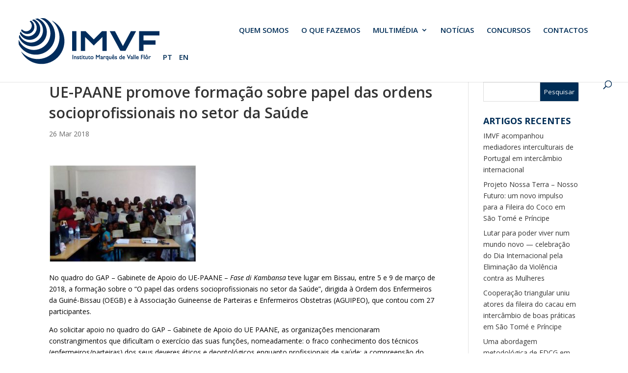

--- FILE ---
content_type: text/html; charset=UTF-8
request_url: https://www.imvf.org/2018/03/26/ue-paane-promove-formacao-sobre-papel-das-ordens-socioprofissionais-no-setor-da-saude/
body_size: 33391
content:
<!DOCTYPE html>
<!--[if IE 6]>
<html id="ie6" lang="pt-PT">
<![endif]-->
<!--[if IE 7]>
<html id="ie7" lang="pt-PT">
<![endif]-->
<!--[if IE 8]>
<html id="ie8" lang="pt-PT">
<![endif]-->
<!--[if !(IE 6) | !(IE 7) | !(IE 8)  ]><!-->
<html lang="pt-PT">
<!--<![endif]-->
<head>
	<meta charset="UTF-8" />
			
	<meta http-equiv="X-UA-Compatible" content="IE=edge">
	<link rel="pingback" href="https://www.imvf.org/xmlrpc.php" />

		<!--[if lt IE 9]>
	<script src="https://www.imvf.org/wp-content/themes/Divi/js/html5.js" type="text/javascript"></script>
	<![endif]-->

	<script type="text/javascript">
		document.documentElement.className = 'js';
	</script>

	<meta name='robots' content='index, follow, max-image-preview:large, max-snippet:-1, max-video-preview:-1' />
<script id="cookieyes" type="text/javascript" src="https://cdn-cookieyes.com/client_data/bbd44429b9a0d62d106fa5c8/script.js"></script>
	<!-- This site is optimized with the Yoast SEO plugin v26.3 - https://yoast.com/wordpress/plugins/seo/ -->
	<title>UE-PAANE promove formação sobre papel das ordens socioprofissionais no setor da Saúde - IMVF - Instituto Marquês de Valle Flôr</title>
	<link rel="canonical" href="https://www.imvf.org/2018/03/26/ue-paane-promove-formacao-sobre-papel-das-ordens-socioprofissionais-no-setor-da-saude/" />
	<meta property="og:locale" content="pt_PT" />
	<meta property="og:type" content="article" />
	<meta property="og:title" content="UE-PAANE promove formação sobre papel das ordens socioprofissionais no setor da Saúde - IMVF - Instituto Marquês de Valle Flôr" />
	<meta property="og:description" content="No quadro do GAP - Gabinete de Apoio do UE-PAANE - Fase di Kambansa teve lugar em Bissau, entre 5 e 9 de março de 2018, a formação sobre o “O papel das ordens socioprofissionais no setor da Saúde”, dirigida à Ordem dos Enfermeiros da Guiné-Bissau (OEGB) e à Associação Guineense de Parteiras e Enfermeiros Obstetras (AGUIPEO), que contou com 27 participantes." />
	<meta property="og:url" content="https://www.imvf.org/2018/03/26/ue-paane-promove-formacao-sobre-papel-das-ordens-socioprofissionais-no-setor-da-saude/" />
	<meta property="og:site_name" content="IMVF - Instituto Marquês de Valle Flôr" />
	<meta property="article:publisher" content="https://www.facebook.com/imvfongd/" />
	<meta property="article:published_time" content="2018-03-26T14:45:07+00:00" />
	<meta property="article:modified_time" content="2018-03-26T14:57:03+00:00" />
	<meta property="og:image" content="https://www.imvf.org/wp-content/uploads/2018/03/fotopaane-e1522076112510.jpg" />
	<meta property="og:image:width" content="960" />
	<meta property="og:image:height" content="600" />
	<meta property="og:image:type" content="image/jpeg" />
	<meta name="author" content="adminCatarina" />
	<meta name="twitter:card" content="summary_large_image" />
	<meta name="twitter:label1" content="Escrito por" />
	<meta name="twitter:data1" content="adminCatarina" />
	<meta name="twitter:label2" content="Tempo estimado de leitura" />
	<meta name="twitter:data2" content="2 minutos" />
	<script type="application/ld+json" class="yoast-schema-graph">{"@context":"https://schema.org","@graph":[{"@type":"Article","@id":"https://www.imvf.org/2018/03/26/ue-paane-promove-formacao-sobre-papel-das-ordens-socioprofissionais-no-setor-da-saude/#article","isPartOf":{"@id":"https://www.imvf.org/2018/03/26/ue-paane-promove-formacao-sobre-papel-das-ordens-socioprofissionais-no-setor-da-saude/"},"author":{"name":"adminCatarina","@id":"https://www.imvf.org/#/schema/person/7ffe4749611595e7f869418f2f06259a"},"headline":"UE-PAANE promove formação sobre papel das ordens socioprofissionais no setor da Saúde","datePublished":"2018-03-26T14:45:07+00:00","dateModified":"2018-03-26T14:57:03+00:00","mainEntityOfPage":{"@id":"https://www.imvf.org/2018/03/26/ue-paane-promove-formacao-sobre-papel-das-ordens-socioprofissionais-no-setor-da-saude/"},"wordCount":512,"publisher":{"@id":"https://www.imvf.org/#organization"},"image":{"@id":"https://www.imvf.org/2018/03/26/ue-paane-promove-formacao-sobre-papel-das-ordens-socioprofissionais-no-setor-da-saude/#primaryimage"},"thumbnailUrl":"https://www.imvf.org/wp-content/uploads/2018/03/fotopaane-e1522076112510.jpg","articleSection":["Notícias"],"inLanguage":"pt-PT"},{"@type":"WebPage","@id":"https://www.imvf.org/2018/03/26/ue-paane-promove-formacao-sobre-papel-das-ordens-socioprofissionais-no-setor-da-saude/","url":"https://www.imvf.org/2018/03/26/ue-paane-promove-formacao-sobre-papel-das-ordens-socioprofissionais-no-setor-da-saude/","name":"UE-PAANE promove formação sobre papel das ordens socioprofissionais no setor da Saúde - IMVF - Instituto Marquês de Valle Flôr","isPartOf":{"@id":"https://www.imvf.org/#website"},"primaryImageOfPage":{"@id":"https://www.imvf.org/2018/03/26/ue-paane-promove-formacao-sobre-papel-das-ordens-socioprofissionais-no-setor-da-saude/#primaryimage"},"image":{"@id":"https://www.imvf.org/2018/03/26/ue-paane-promove-formacao-sobre-papel-das-ordens-socioprofissionais-no-setor-da-saude/#primaryimage"},"thumbnailUrl":"https://www.imvf.org/wp-content/uploads/2018/03/fotopaane-e1522076112510.jpg","datePublished":"2018-03-26T14:45:07+00:00","dateModified":"2018-03-26T14:57:03+00:00","breadcrumb":{"@id":"https://www.imvf.org/2018/03/26/ue-paane-promove-formacao-sobre-papel-das-ordens-socioprofissionais-no-setor-da-saude/#breadcrumb"},"inLanguage":"pt-PT","potentialAction":[{"@type":"ReadAction","target":["https://www.imvf.org/2018/03/26/ue-paane-promove-formacao-sobre-papel-das-ordens-socioprofissionais-no-setor-da-saude/"]}]},{"@type":"ImageObject","inLanguage":"pt-PT","@id":"https://www.imvf.org/2018/03/26/ue-paane-promove-formacao-sobre-papel-das-ordens-socioprofissionais-no-setor-da-saude/#primaryimage","url":"https://www.imvf.org/wp-content/uploads/2018/03/fotopaane-e1522076112510.jpg","contentUrl":"https://www.imvf.org/wp-content/uploads/2018/03/fotopaane-e1522076112510.jpg","width":960,"height":600},{"@type":"BreadcrumbList","@id":"https://www.imvf.org/2018/03/26/ue-paane-promove-formacao-sobre-papel-das-ordens-socioprofissionais-no-setor-da-saude/#breadcrumb","itemListElement":[{"@type":"ListItem","position":1,"name":"Início","item":"https://www.imvf.org/"},{"@type":"ListItem","position":2,"name":"UE-PAANE promove formação sobre papel das ordens socioprofissionais no setor da Saúde"}]},{"@type":"WebSite","@id":"https://www.imvf.org/#website","url":"https://www.imvf.org/","name":"IMVF - Instituto Marquês de Valle Flôr","description":"Fundação para o Desenvolvimento e a Cooperação","publisher":{"@id":"https://www.imvf.org/#organization"},"potentialAction":[{"@type":"SearchAction","target":{"@type":"EntryPoint","urlTemplate":"https://www.imvf.org/?s={search_term_string}"},"query-input":{"@type":"PropertyValueSpecification","valueRequired":true,"valueName":"search_term_string"}}],"inLanguage":"pt-PT"},{"@type":"Organization","@id":"https://www.imvf.org/#organization","name":"Instituto Marquês de Valle Flôr","url":"https://www.imvf.org/","logo":{"@type":"ImageObject","inLanguage":"pt-PT","@id":"https://www.imvf.org/#/schema/logo/image/","url":"https://www.imvf.org/wp-content/uploads/2018/03/IMVFLogo.png","contentUrl":"https://www.imvf.org/wp-content/uploads/2018/03/IMVFLogo.png","width":295,"height":99,"caption":"Instituto Marquês de Valle Flôr"},"image":{"@id":"https://www.imvf.org/#/schema/logo/image/"},"sameAs":["https://www.facebook.com/imvfongd/","https://www.linkedin.com/company/imvf---instituto-marquês-de-valle-flôr/"]},{"@type":"Person","@id":"https://www.imvf.org/#/schema/person/7ffe4749611595e7f869418f2f06259a","name":"adminCatarina","image":{"@type":"ImageObject","inLanguage":"pt-PT","@id":"https://www.imvf.org/#/schema/person/image/","url":"https://secure.gravatar.com/avatar/abdb0a52f101f77743388d136592b46b38b4b10ec885f2e8fd3c6f468b546542?s=96&d=mm&r=g","contentUrl":"https://secure.gravatar.com/avatar/abdb0a52f101f77743388d136592b46b38b4b10ec885f2e8fd3c6f468b546542?s=96&d=mm&r=g","caption":"adminCatarina"}}]}</script>
	<!-- / Yoast SEO plugin. -->


<link rel='dns-prefetch' href='//www.googletagmanager.com' />
<link rel='dns-prefetch' href='//fonts.googleapis.com' />
<link rel="alternate" type="application/rss+xml" title="IMVF - Instituto Marquês de Valle Flôr &raquo; Feed" href="https://www.imvf.org/feed/" />
<link rel="alternate" type="application/rss+xml" title="IMVF - Instituto Marquês de Valle Flôr &raquo; Feed de comentários" href="https://www.imvf.org/comments/feed/" />
<script type="text/javascript">
/* <![CDATA[ */
window._wpemojiSettings = {"baseUrl":"https:\/\/s.w.org\/images\/core\/emoji\/16.0.1\/72x72\/","ext":".png","svgUrl":"https:\/\/s.w.org\/images\/core\/emoji\/16.0.1\/svg\/","svgExt":".svg","source":{"concatemoji":"https:\/\/www.imvf.org\/wp-includes\/js\/wp-emoji-release.min.js?ver=6.8.3"}};
/*! This file is auto-generated */
!function(s,n){var o,i,e;function c(e){try{var t={supportTests:e,timestamp:(new Date).valueOf()};sessionStorage.setItem(o,JSON.stringify(t))}catch(e){}}function p(e,t,n){e.clearRect(0,0,e.canvas.width,e.canvas.height),e.fillText(t,0,0);var t=new Uint32Array(e.getImageData(0,0,e.canvas.width,e.canvas.height).data),a=(e.clearRect(0,0,e.canvas.width,e.canvas.height),e.fillText(n,0,0),new Uint32Array(e.getImageData(0,0,e.canvas.width,e.canvas.height).data));return t.every(function(e,t){return e===a[t]})}function u(e,t){e.clearRect(0,0,e.canvas.width,e.canvas.height),e.fillText(t,0,0);for(var n=e.getImageData(16,16,1,1),a=0;a<n.data.length;a++)if(0!==n.data[a])return!1;return!0}function f(e,t,n,a){switch(t){case"flag":return n(e,"\ud83c\udff3\ufe0f\u200d\u26a7\ufe0f","\ud83c\udff3\ufe0f\u200b\u26a7\ufe0f")?!1:!n(e,"\ud83c\udde8\ud83c\uddf6","\ud83c\udde8\u200b\ud83c\uddf6")&&!n(e,"\ud83c\udff4\udb40\udc67\udb40\udc62\udb40\udc65\udb40\udc6e\udb40\udc67\udb40\udc7f","\ud83c\udff4\u200b\udb40\udc67\u200b\udb40\udc62\u200b\udb40\udc65\u200b\udb40\udc6e\u200b\udb40\udc67\u200b\udb40\udc7f");case"emoji":return!a(e,"\ud83e\udedf")}return!1}function g(e,t,n,a){var r="undefined"!=typeof WorkerGlobalScope&&self instanceof WorkerGlobalScope?new OffscreenCanvas(300,150):s.createElement("canvas"),o=r.getContext("2d",{willReadFrequently:!0}),i=(o.textBaseline="top",o.font="600 32px Arial",{});return e.forEach(function(e){i[e]=t(o,e,n,a)}),i}function t(e){var t=s.createElement("script");t.src=e,t.defer=!0,s.head.appendChild(t)}"undefined"!=typeof Promise&&(o="wpEmojiSettingsSupports",i=["flag","emoji"],n.supports={everything:!0,everythingExceptFlag:!0},e=new Promise(function(e){s.addEventListener("DOMContentLoaded",e,{once:!0})}),new Promise(function(t){var n=function(){try{var e=JSON.parse(sessionStorage.getItem(o));if("object"==typeof e&&"number"==typeof e.timestamp&&(new Date).valueOf()<e.timestamp+604800&&"object"==typeof e.supportTests)return e.supportTests}catch(e){}return null}();if(!n){if("undefined"!=typeof Worker&&"undefined"!=typeof OffscreenCanvas&&"undefined"!=typeof URL&&URL.createObjectURL&&"undefined"!=typeof Blob)try{var e="postMessage("+g.toString()+"("+[JSON.stringify(i),f.toString(),p.toString(),u.toString()].join(",")+"));",a=new Blob([e],{type:"text/javascript"}),r=new Worker(URL.createObjectURL(a),{name:"wpTestEmojiSupports"});return void(r.onmessage=function(e){c(n=e.data),r.terminate(),t(n)})}catch(e){}c(n=g(i,f,p,u))}t(n)}).then(function(e){for(var t in e)n.supports[t]=e[t],n.supports.everything=n.supports.everything&&n.supports[t],"flag"!==t&&(n.supports.everythingExceptFlag=n.supports.everythingExceptFlag&&n.supports[t]);n.supports.everythingExceptFlag=n.supports.everythingExceptFlag&&!n.supports.flag,n.DOMReady=!1,n.readyCallback=function(){n.DOMReady=!0}}).then(function(){return e}).then(function(){var e;n.supports.everything||(n.readyCallback(),(e=n.source||{}).concatemoji?t(e.concatemoji):e.wpemoji&&e.twemoji&&(t(e.twemoji),t(e.wpemoji)))}))}((window,document),window._wpemojiSettings);
/* ]]> */
</script>
<meta content="Divi Child v.3.0.71.1516804955" name="generator"/><style id='wp-emoji-styles-inline-css' type='text/css'>

	img.wp-smiley, img.emoji {
		display: inline !important;
		border: none !important;
		box-shadow: none !important;
		height: 1em !important;
		width: 1em !important;
		margin: 0 0.07em !important;
		vertical-align: -0.1em !important;
		background: none !important;
		padding: 0 !important;
	}
</style>
<link rel='stylesheet' id='wp-block-library-css' href='https://www.imvf.org/wp-includes/css/dist/block-library/style.min.css?ver=6.8.3' type='text/css' media='all' />
<style id='wp-block-library-theme-inline-css' type='text/css'>
.wp-block-audio :where(figcaption){color:#555;font-size:13px;text-align:center}.is-dark-theme .wp-block-audio :where(figcaption){color:#ffffffa6}.wp-block-audio{margin:0 0 1em}.wp-block-code{border:1px solid #ccc;border-radius:4px;font-family:Menlo,Consolas,monaco,monospace;padding:.8em 1em}.wp-block-embed :where(figcaption){color:#555;font-size:13px;text-align:center}.is-dark-theme .wp-block-embed :where(figcaption){color:#ffffffa6}.wp-block-embed{margin:0 0 1em}.blocks-gallery-caption{color:#555;font-size:13px;text-align:center}.is-dark-theme .blocks-gallery-caption{color:#ffffffa6}:root :where(.wp-block-image figcaption){color:#555;font-size:13px;text-align:center}.is-dark-theme :root :where(.wp-block-image figcaption){color:#ffffffa6}.wp-block-image{margin:0 0 1em}.wp-block-pullquote{border-bottom:4px solid;border-top:4px solid;color:currentColor;margin-bottom:1.75em}.wp-block-pullquote cite,.wp-block-pullquote footer,.wp-block-pullquote__citation{color:currentColor;font-size:.8125em;font-style:normal;text-transform:uppercase}.wp-block-quote{border-left:.25em solid;margin:0 0 1.75em;padding-left:1em}.wp-block-quote cite,.wp-block-quote footer{color:currentColor;font-size:.8125em;font-style:normal;position:relative}.wp-block-quote:where(.has-text-align-right){border-left:none;border-right:.25em solid;padding-left:0;padding-right:1em}.wp-block-quote:where(.has-text-align-center){border:none;padding-left:0}.wp-block-quote.is-large,.wp-block-quote.is-style-large,.wp-block-quote:where(.is-style-plain){border:none}.wp-block-search .wp-block-search__label{font-weight:700}.wp-block-search__button{border:1px solid #ccc;padding:.375em .625em}:where(.wp-block-group.has-background){padding:1.25em 2.375em}.wp-block-separator.has-css-opacity{opacity:.4}.wp-block-separator{border:none;border-bottom:2px solid;margin-left:auto;margin-right:auto}.wp-block-separator.has-alpha-channel-opacity{opacity:1}.wp-block-separator:not(.is-style-wide):not(.is-style-dots){width:100px}.wp-block-separator.has-background:not(.is-style-dots){border-bottom:none;height:1px}.wp-block-separator.has-background:not(.is-style-wide):not(.is-style-dots){height:2px}.wp-block-table{margin:0 0 1em}.wp-block-table td,.wp-block-table th{word-break:normal}.wp-block-table :where(figcaption){color:#555;font-size:13px;text-align:center}.is-dark-theme .wp-block-table :where(figcaption){color:#ffffffa6}.wp-block-video :where(figcaption){color:#555;font-size:13px;text-align:center}.is-dark-theme .wp-block-video :where(figcaption){color:#ffffffa6}.wp-block-video{margin:0 0 1em}:root :where(.wp-block-template-part.has-background){margin-bottom:0;margin-top:0;padding:1.25em 2.375em}
</style>
<link rel='stylesheet' id='dashicons-css' href='https://www.imvf.org/wp-includes/css/dashicons.min.css?ver=6.8.3' type='text/css' media='all' />
<link rel='stylesheet' id='essgrid-blocks-editor-css-css' href='https://www.imvf.org/wp-content/plugins/essential-grid/admin/includes/builders/gutenberg/build/index.css?ver=1762984735' type='text/css' media='all' />
<style id='global-styles-inline-css' type='text/css'>
:root{--wp--preset--aspect-ratio--square: 1;--wp--preset--aspect-ratio--4-3: 4/3;--wp--preset--aspect-ratio--3-4: 3/4;--wp--preset--aspect-ratio--3-2: 3/2;--wp--preset--aspect-ratio--2-3: 2/3;--wp--preset--aspect-ratio--16-9: 16/9;--wp--preset--aspect-ratio--9-16: 9/16;--wp--preset--color--black: #000000;--wp--preset--color--cyan-bluish-gray: #abb8c3;--wp--preset--color--white: #ffffff;--wp--preset--color--pale-pink: #f78da7;--wp--preset--color--vivid-red: #cf2e2e;--wp--preset--color--luminous-vivid-orange: #ff6900;--wp--preset--color--luminous-vivid-amber: #fcb900;--wp--preset--color--light-green-cyan: #7bdcb5;--wp--preset--color--vivid-green-cyan: #00d084;--wp--preset--color--pale-cyan-blue: #8ed1fc;--wp--preset--color--vivid-cyan-blue: #0693e3;--wp--preset--color--vivid-purple: #9b51e0;--wp--preset--gradient--vivid-cyan-blue-to-vivid-purple: linear-gradient(135deg,rgba(6,147,227,1) 0%,rgb(155,81,224) 100%);--wp--preset--gradient--light-green-cyan-to-vivid-green-cyan: linear-gradient(135deg,rgb(122,220,180) 0%,rgb(0,208,130) 100%);--wp--preset--gradient--luminous-vivid-amber-to-luminous-vivid-orange: linear-gradient(135deg,rgba(252,185,0,1) 0%,rgba(255,105,0,1) 100%);--wp--preset--gradient--luminous-vivid-orange-to-vivid-red: linear-gradient(135deg,rgba(255,105,0,1) 0%,rgb(207,46,46) 100%);--wp--preset--gradient--very-light-gray-to-cyan-bluish-gray: linear-gradient(135deg,rgb(238,238,238) 0%,rgb(169,184,195) 100%);--wp--preset--gradient--cool-to-warm-spectrum: linear-gradient(135deg,rgb(74,234,220) 0%,rgb(151,120,209) 20%,rgb(207,42,186) 40%,rgb(238,44,130) 60%,rgb(251,105,98) 80%,rgb(254,248,76) 100%);--wp--preset--gradient--blush-light-purple: linear-gradient(135deg,rgb(255,206,236) 0%,rgb(152,150,240) 100%);--wp--preset--gradient--blush-bordeaux: linear-gradient(135deg,rgb(254,205,165) 0%,rgb(254,45,45) 50%,rgb(107,0,62) 100%);--wp--preset--gradient--luminous-dusk: linear-gradient(135deg,rgb(255,203,112) 0%,rgb(199,81,192) 50%,rgb(65,88,208) 100%);--wp--preset--gradient--pale-ocean: linear-gradient(135deg,rgb(255,245,203) 0%,rgb(182,227,212) 50%,rgb(51,167,181) 100%);--wp--preset--gradient--electric-grass: linear-gradient(135deg,rgb(202,248,128) 0%,rgb(113,206,126) 100%);--wp--preset--gradient--midnight: linear-gradient(135deg,rgb(2,3,129) 0%,rgb(40,116,252) 100%);--wp--preset--font-size--small: 13px;--wp--preset--font-size--medium: 20px;--wp--preset--font-size--large: 36px;--wp--preset--font-size--x-large: 42px;--wp--preset--spacing--20: 0.44rem;--wp--preset--spacing--30: 0.67rem;--wp--preset--spacing--40: 1rem;--wp--preset--spacing--50: 1.5rem;--wp--preset--spacing--60: 2.25rem;--wp--preset--spacing--70: 3.38rem;--wp--preset--spacing--80: 5.06rem;--wp--preset--shadow--natural: 6px 6px 9px rgba(0, 0, 0, 0.2);--wp--preset--shadow--deep: 12px 12px 50px rgba(0, 0, 0, 0.4);--wp--preset--shadow--sharp: 6px 6px 0px rgba(0, 0, 0, 0.2);--wp--preset--shadow--outlined: 6px 6px 0px -3px rgba(255, 255, 255, 1), 6px 6px rgba(0, 0, 0, 1);--wp--preset--shadow--crisp: 6px 6px 0px rgba(0, 0, 0, 1);}:root { --wp--style--global--content-size: 823px;--wp--style--global--wide-size: 1080px; }:where(body) { margin: 0; }.wp-site-blocks > .alignleft { float: left; margin-right: 2em; }.wp-site-blocks > .alignright { float: right; margin-left: 2em; }.wp-site-blocks > .aligncenter { justify-content: center; margin-left: auto; margin-right: auto; }:where(.is-layout-flex){gap: 0.5em;}:where(.is-layout-grid){gap: 0.5em;}.is-layout-flow > .alignleft{float: left;margin-inline-start: 0;margin-inline-end: 2em;}.is-layout-flow > .alignright{float: right;margin-inline-start: 2em;margin-inline-end: 0;}.is-layout-flow > .aligncenter{margin-left: auto !important;margin-right: auto !important;}.is-layout-constrained > .alignleft{float: left;margin-inline-start: 0;margin-inline-end: 2em;}.is-layout-constrained > .alignright{float: right;margin-inline-start: 2em;margin-inline-end: 0;}.is-layout-constrained > .aligncenter{margin-left: auto !important;margin-right: auto !important;}.is-layout-constrained > :where(:not(.alignleft):not(.alignright):not(.alignfull)){max-width: var(--wp--style--global--content-size);margin-left: auto !important;margin-right: auto !important;}.is-layout-constrained > .alignwide{max-width: var(--wp--style--global--wide-size);}body .is-layout-flex{display: flex;}.is-layout-flex{flex-wrap: wrap;align-items: center;}.is-layout-flex > :is(*, div){margin: 0;}body .is-layout-grid{display: grid;}.is-layout-grid > :is(*, div){margin: 0;}body{padding-top: 0px;padding-right: 0px;padding-bottom: 0px;padding-left: 0px;}:root :where(.wp-element-button, .wp-block-button__link){background-color: #32373c;border-width: 0;color: #fff;font-family: inherit;font-size: inherit;line-height: inherit;padding: calc(0.667em + 2px) calc(1.333em + 2px);text-decoration: none;}.has-black-color{color: var(--wp--preset--color--black) !important;}.has-cyan-bluish-gray-color{color: var(--wp--preset--color--cyan-bluish-gray) !important;}.has-white-color{color: var(--wp--preset--color--white) !important;}.has-pale-pink-color{color: var(--wp--preset--color--pale-pink) !important;}.has-vivid-red-color{color: var(--wp--preset--color--vivid-red) !important;}.has-luminous-vivid-orange-color{color: var(--wp--preset--color--luminous-vivid-orange) !important;}.has-luminous-vivid-amber-color{color: var(--wp--preset--color--luminous-vivid-amber) !important;}.has-light-green-cyan-color{color: var(--wp--preset--color--light-green-cyan) !important;}.has-vivid-green-cyan-color{color: var(--wp--preset--color--vivid-green-cyan) !important;}.has-pale-cyan-blue-color{color: var(--wp--preset--color--pale-cyan-blue) !important;}.has-vivid-cyan-blue-color{color: var(--wp--preset--color--vivid-cyan-blue) !important;}.has-vivid-purple-color{color: var(--wp--preset--color--vivid-purple) !important;}.has-black-background-color{background-color: var(--wp--preset--color--black) !important;}.has-cyan-bluish-gray-background-color{background-color: var(--wp--preset--color--cyan-bluish-gray) !important;}.has-white-background-color{background-color: var(--wp--preset--color--white) !important;}.has-pale-pink-background-color{background-color: var(--wp--preset--color--pale-pink) !important;}.has-vivid-red-background-color{background-color: var(--wp--preset--color--vivid-red) !important;}.has-luminous-vivid-orange-background-color{background-color: var(--wp--preset--color--luminous-vivid-orange) !important;}.has-luminous-vivid-amber-background-color{background-color: var(--wp--preset--color--luminous-vivid-amber) !important;}.has-light-green-cyan-background-color{background-color: var(--wp--preset--color--light-green-cyan) !important;}.has-vivid-green-cyan-background-color{background-color: var(--wp--preset--color--vivid-green-cyan) !important;}.has-pale-cyan-blue-background-color{background-color: var(--wp--preset--color--pale-cyan-blue) !important;}.has-vivid-cyan-blue-background-color{background-color: var(--wp--preset--color--vivid-cyan-blue) !important;}.has-vivid-purple-background-color{background-color: var(--wp--preset--color--vivid-purple) !important;}.has-black-border-color{border-color: var(--wp--preset--color--black) !important;}.has-cyan-bluish-gray-border-color{border-color: var(--wp--preset--color--cyan-bluish-gray) !important;}.has-white-border-color{border-color: var(--wp--preset--color--white) !important;}.has-pale-pink-border-color{border-color: var(--wp--preset--color--pale-pink) !important;}.has-vivid-red-border-color{border-color: var(--wp--preset--color--vivid-red) !important;}.has-luminous-vivid-orange-border-color{border-color: var(--wp--preset--color--luminous-vivid-orange) !important;}.has-luminous-vivid-amber-border-color{border-color: var(--wp--preset--color--luminous-vivid-amber) !important;}.has-light-green-cyan-border-color{border-color: var(--wp--preset--color--light-green-cyan) !important;}.has-vivid-green-cyan-border-color{border-color: var(--wp--preset--color--vivid-green-cyan) !important;}.has-pale-cyan-blue-border-color{border-color: var(--wp--preset--color--pale-cyan-blue) !important;}.has-vivid-cyan-blue-border-color{border-color: var(--wp--preset--color--vivid-cyan-blue) !important;}.has-vivid-purple-border-color{border-color: var(--wp--preset--color--vivid-purple) !important;}.has-vivid-cyan-blue-to-vivid-purple-gradient-background{background: var(--wp--preset--gradient--vivid-cyan-blue-to-vivid-purple) !important;}.has-light-green-cyan-to-vivid-green-cyan-gradient-background{background: var(--wp--preset--gradient--light-green-cyan-to-vivid-green-cyan) !important;}.has-luminous-vivid-amber-to-luminous-vivid-orange-gradient-background{background: var(--wp--preset--gradient--luminous-vivid-amber-to-luminous-vivid-orange) !important;}.has-luminous-vivid-orange-to-vivid-red-gradient-background{background: var(--wp--preset--gradient--luminous-vivid-orange-to-vivid-red) !important;}.has-very-light-gray-to-cyan-bluish-gray-gradient-background{background: var(--wp--preset--gradient--very-light-gray-to-cyan-bluish-gray) !important;}.has-cool-to-warm-spectrum-gradient-background{background: var(--wp--preset--gradient--cool-to-warm-spectrum) !important;}.has-blush-light-purple-gradient-background{background: var(--wp--preset--gradient--blush-light-purple) !important;}.has-blush-bordeaux-gradient-background{background: var(--wp--preset--gradient--blush-bordeaux) !important;}.has-luminous-dusk-gradient-background{background: var(--wp--preset--gradient--luminous-dusk) !important;}.has-pale-ocean-gradient-background{background: var(--wp--preset--gradient--pale-ocean) !important;}.has-electric-grass-gradient-background{background: var(--wp--preset--gradient--electric-grass) !important;}.has-midnight-gradient-background{background: var(--wp--preset--gradient--midnight) !important;}.has-small-font-size{font-size: var(--wp--preset--font-size--small) !important;}.has-medium-font-size{font-size: var(--wp--preset--font-size--medium) !important;}.has-large-font-size{font-size: var(--wp--preset--font-size--large) !important;}.has-x-large-font-size{font-size: var(--wp--preset--font-size--x-large) !important;}
:where(.wp-block-post-template.is-layout-flex){gap: 1.25em;}:where(.wp-block-post-template.is-layout-grid){gap: 1.25em;}
:where(.wp-block-columns.is-layout-flex){gap: 2em;}:where(.wp-block-columns.is-layout-grid){gap: 2em;}
:root :where(.wp-block-pullquote){font-size: 1.5em;line-height: 1.6;}
</style>
<link rel='stylesheet' id='responsive-lightbox-swipebox-css' href='https://www.imvf.org/wp-content/plugins/responsive-lightbox/assets/swipebox/swipebox.min.css?ver=1.5.2' type='text/css' media='all' />
<link rel='stylesheet' id='vsel-style-css' href='https://www.imvf.org/wp-content/plugins/very-simple-event-list/css/vsel-style.min.css?ver=19.2' type='text/css' media='all' />
<link rel='stylesheet' id='et-divi-open-sans-css' href='https://fonts.googleapis.com/css?family=Open+Sans:300italic,400italic,600italic,700italic,800italic,400,300,600,700,800&#038;subset=latin,latin-ext&#038;display=swap' type='text/css' media='all' />
<link rel='stylesheet' id='revslider-divi-styles-css' href='https://www.imvf.org/wp-content/plugins/revslider/admin/includes/shortcode_generator/divi/styles/style.min.css?ver=1.0.0' type='text/css' media='all' />
<link rel='stylesheet' id='heateor_sss_frontend_css-css' href='https://www.imvf.org/wp-content/plugins/sassy-social-share/public/css/sassy-social-share-public.css?ver=3.3.79' type='text/css' media='all' />
<style id='heateor_sss_frontend_css-inline-css' type='text/css'>
.heateor_sss_button_instagram span.heateor_sss_svg,a.heateor_sss_instagram span.heateor_sss_svg{background:radial-gradient(circle at 30% 107%,#fdf497 0,#fdf497 5%,#fd5949 45%,#d6249f 60%,#285aeb 90%)}.heateor_sss_horizontal_sharing .heateor_sss_svg,.heateor_sss_standard_follow_icons_container .heateor_sss_svg{color:#fff;border-width:0px;border-style:solid;border-color:transparent}.heateor_sss_horizontal_sharing .heateorSssTCBackground{color:#666}.heateor_sss_horizontal_sharing span.heateor_sss_svg:hover,.heateor_sss_standard_follow_icons_container span.heateor_sss_svg:hover{border-color:transparent;}.heateor_sss_vertical_sharing span.heateor_sss_svg,.heateor_sss_floating_follow_icons_container span.heateor_sss_svg{color:#fff;border-width:0px;border-style:solid;border-color:transparent;}.heateor_sss_vertical_sharing .heateorSssTCBackground{color:#666;}.heateor_sss_vertical_sharing span.heateor_sss_svg:hover,.heateor_sss_floating_follow_icons_container span.heateor_sss_svg:hover{border-color:transparent;}@media screen and (max-width:783px) {.heateor_sss_vertical_sharing{display:none!important}}
</style>
<link rel='stylesheet' id='tp-fontello-css' href='https://www.imvf.org/wp-content/plugins/essential-grid/public/assets/font/fontello/css/fontello.css?ver=3.1.9.4' type='text/css' media='all' />
<link rel='stylesheet' id='esg-plugin-settings-css' href='https://www.imvf.org/wp-content/plugins/essential-grid/public/assets/css/settings.css?ver=3.1.9.4' type='text/css' media='all' />
<link rel='stylesheet' id='esg-tp-boxextcss-css' href='https://www.imvf.org/wp-content/plugins/essential-grid/public/assets/css/jquery.esgbox.min.css?ver=3.1.9.4' type='text/css' media='all' />
<link rel='stylesheet' id='divi-style-parent-css' href='https://www.imvf.org/wp-content/themes/Divi/style-static.min.css?ver=4.27.4' type='text/css' media='all' />
<link rel='stylesheet' id='divi-style-css' href='https://www.imvf.org/wp-content/themes/Divi-child/style.css?ver=4.27.4' type='text/css' media='all' />
<script type="text/javascript" src="https://www.imvf.org/wp-includes/js/jquery/jquery.min.js?ver=3.7.1" id="jquery-core-js"></script>
<script type="text/javascript" src="https://www.imvf.org/wp-includes/js/jquery/jquery-migrate.min.js?ver=3.4.1" id="jquery-migrate-js"></script>
<script type="text/javascript" src="https://www.imvf.org/wp-content/plugins/responsive-lightbox/assets/infinitescroll/infinite-scroll.pkgd.min.js?ver=4.0.1" id="responsive-lightbox-infinite-scroll-js"></script>
<script type="text/javascript" src="//www.imvf.org/wp-content/plugins/revslider/sr6/assets/js/rbtools.min.js?ver=6.7.38" defer async id="tp-tools-js"></script>
<script type="text/javascript" src="//www.imvf.org/wp-content/plugins/revslider/sr6/assets/js/rs6.min.js?ver=6.7.38" defer async id="revmin-js"></script>

<!-- Google tag (gtag.js) snippet added by Site Kit -->
<!-- Google Analytics snippet added by Site Kit -->
<script type="text/javascript" src="https://www.googletagmanager.com/gtag/js?id=G-HBZ2XDVYBS" id="google_gtagjs-js" async></script>
<script type="text/javascript" id="google_gtagjs-js-after">
/* <![CDATA[ */
window.dataLayer = window.dataLayer || [];function gtag(){dataLayer.push(arguments);}
gtag("set","linker",{"domains":["www.imvf.org"]});
gtag("js", new Date());
gtag("set", "developer_id.dZTNiMT", true);
gtag("config", "G-HBZ2XDVYBS");
/* ]]> */
</script>
<link rel="https://api.w.org/" href="https://www.imvf.org/wp-json/" /><link rel="alternate" title="JSON" type="application/json" href="https://www.imvf.org/wp-json/wp/v2/posts/9409" /><link rel="EditURI" type="application/rsd+xml" title="RSD" href="https://www.imvf.org/xmlrpc.php?rsd" />
<meta name="generator" content="WordPress 6.8.3" />
<link rel='shortlink' href='https://www.imvf.org/?p=9409' />
<link rel="alternate" title="oEmbed (JSON)" type="application/json+oembed" href="https://www.imvf.org/wp-json/oembed/1.0/embed?url=https%3A%2F%2Fwww.imvf.org%2F2018%2F03%2F26%2Fue-paane-promove-formacao-sobre-papel-das-ordens-socioprofissionais-no-setor-da-saude%2F&#038;lang=pt" />
<link rel="alternate" title="oEmbed (XML)" type="text/xml+oembed" href="https://www.imvf.org/wp-json/oembed/1.0/embed?url=https%3A%2F%2Fwww.imvf.org%2F2018%2F03%2F26%2Fue-paane-promove-formacao-sobre-papel-das-ordens-socioprofissionais-no-setor-da-saude%2F&#038;format=xml&#038;lang=pt" />
<!-- start Simple Custom CSS and JS -->
<script>
    window.dataLayer = window.dataLayer || [];
    function gtag() {
        dataLayer.push(arguments);
    }
    gtag("consent", "default", {
        ad_storage: "denied",
        ad_user_data: "denied", 
        ad_personalization: "denied",
        analytics_storage: "denied",
        functionality_storage: "denied",
        personalization_storage: "denied",
        security_storage: "granted",
        wait_for_update: 2000,
    });
    gtag("set", "ads_data_redaction", true);
    gtag("set", "url_passthrough", true);
</script><!-- end Simple Custom CSS and JS -->
<meta name="generator" content="Site Kit by Google 1.165.0" /><meta name="viewport" content="width=device-width, initial-scale=1.0, maximum-scale=1.0, user-scalable=0" />
<!-- Google Tag Manager snippet added by Site Kit -->
<script type="text/javascript">
/* <![CDATA[ */

			( function( w, d, s, l, i ) {
				w[l] = w[l] || [];
				w[l].push( {'gtm.start': new Date().getTime(), event: 'gtm.js'} );
				var f = d.getElementsByTagName( s )[0],
					j = d.createElement( s ), dl = l != 'dataLayer' ? '&l=' + l : '';
				j.async = true;
				j.src = 'https://www.googletagmanager.com/gtm.js?id=' + i + dl;
				f.parentNode.insertBefore( j, f );
			} )( window, document, 'script', 'dataLayer', 'GTM-TWRSCBC' );
			
/* ]]> */
</script>

<!-- End Google Tag Manager snippet added by Site Kit -->
<meta name="generator" content="Powered by Slider Revolution 6.7.38 - responsive, Mobile-Friendly Slider Plugin for WordPress with comfortable drag and drop interface." />
<meta name="ahrefs-site-verification" content="9413aa8aa9afa45e13aa0e8dd7b0a691bd6339362fc4e0b406da40725a5775a6">

<script>
jQuery( document ).ready(function() {
	if (document.location.href.indexOf("/www.imvf.org/en/")!=-1){
		jQuery('.et-search-form').attr('action', 'https://www.imvf.org/en/');
	}
});
</script><link rel="icon" href="https://www.imvf.org/wp-content/uploads/2018/02/cropped-IMVF_Logo-32x32.png" sizes="32x32" />
<link rel="icon" href="https://www.imvf.org/wp-content/uploads/2018/02/cropped-IMVF_Logo-192x192.png" sizes="192x192" />
<link rel="apple-touch-icon" href="https://www.imvf.org/wp-content/uploads/2018/02/cropped-IMVF_Logo-180x180.png" />
<meta name="msapplication-TileImage" content="https://www.imvf.org/wp-content/uploads/2018/02/cropped-IMVF_Logo-270x270.png" />
<script>function setREVStartSize(e){
			//window.requestAnimationFrame(function() {
				window.RSIW = window.RSIW===undefined ? window.innerWidth : window.RSIW;
				window.RSIH = window.RSIH===undefined ? window.innerHeight : window.RSIH;
				try {
					var pw = document.getElementById(e.c).parentNode.offsetWidth,
						newh;
					pw = pw===0 || isNaN(pw) || (e.l=="fullwidth" || e.layout=="fullwidth") ? window.RSIW : pw;
					e.tabw = e.tabw===undefined ? 0 : parseInt(e.tabw);
					e.thumbw = e.thumbw===undefined ? 0 : parseInt(e.thumbw);
					e.tabh = e.tabh===undefined ? 0 : parseInt(e.tabh);
					e.thumbh = e.thumbh===undefined ? 0 : parseInt(e.thumbh);
					e.tabhide = e.tabhide===undefined ? 0 : parseInt(e.tabhide);
					e.thumbhide = e.thumbhide===undefined ? 0 : parseInt(e.thumbhide);
					e.mh = e.mh===undefined || e.mh=="" || e.mh==="auto" ? 0 : parseInt(e.mh,0);
					if(e.layout==="fullscreen" || e.l==="fullscreen")
						newh = Math.max(e.mh,window.RSIH);
					else{
						e.gw = Array.isArray(e.gw) ? e.gw : [e.gw];
						for (var i in e.rl) if (e.gw[i]===undefined || e.gw[i]===0) e.gw[i] = e.gw[i-1];
						e.gh = e.el===undefined || e.el==="" || (Array.isArray(e.el) && e.el.length==0)? e.gh : e.el;
						e.gh = Array.isArray(e.gh) ? e.gh : [e.gh];
						for (var i in e.rl) if (e.gh[i]===undefined || e.gh[i]===0) e.gh[i] = e.gh[i-1];
											
						var nl = new Array(e.rl.length),
							ix = 0,
							sl;
						e.tabw = e.tabhide>=pw ? 0 : e.tabw;
						e.thumbw = e.thumbhide>=pw ? 0 : e.thumbw;
						e.tabh = e.tabhide>=pw ? 0 : e.tabh;
						e.thumbh = e.thumbhide>=pw ? 0 : e.thumbh;
						for (var i in e.rl) nl[i] = e.rl[i]<window.RSIW ? 0 : e.rl[i];
						sl = nl[0];
						for (var i in nl) if (sl>nl[i] && nl[i]>0) { sl = nl[i]; ix=i;}
						var m = pw>(e.gw[ix]+e.tabw+e.thumbw) ? 1 : (pw-(e.tabw+e.thumbw)) / (e.gw[ix]);
						newh =  (e.gh[ix] * m) + (e.tabh + e.thumbh);
					}
					var el = document.getElementById(e.c);
					if (el!==null && el) el.style.height = newh+"px";
					el = document.getElementById(e.c+"_wrapper");
					if (el!==null && el) {
						el.style.height = newh+"px";
						el.style.display = "block";
					}
				} catch(e){
					console.log("Failure at Presize of Slider:" + e)
				}
			//});
		  };</script>
<style id="et-divi-customizer-global-cached-inline-styles">body,.et_pb_column_1_2 .et_quote_content blockquote cite,.et_pb_column_1_2 .et_link_content a.et_link_main_url,.et_pb_column_1_3 .et_quote_content blockquote cite,.et_pb_column_3_8 .et_quote_content blockquote cite,.et_pb_column_1_4 .et_quote_content blockquote cite,.et_pb_blog_grid .et_quote_content blockquote cite,.et_pb_column_1_3 .et_link_content a.et_link_main_url,.et_pb_column_3_8 .et_link_content a.et_link_main_url,.et_pb_column_1_4 .et_link_content a.et_link_main_url,.et_pb_blog_grid .et_link_content a.et_link_main_url,body .et_pb_bg_layout_light .et_pb_post p,body .et_pb_bg_layout_dark .et_pb_post p{font-size:14px}.et_pb_slide_content,.et_pb_best_value{font-size:15px}.nav li ul{border-color:#071c2c}.et_secondary_nav_enabled #page-container #top-header{background-color:#071c2c!important}#et-secondary-nav li ul{background-color:#071c2c}.et_header_style_centered .mobile_nav .select_page,.et_header_style_split .mobile_nav .select_page,.et_nav_text_color_light #top-menu>li>a,.et_nav_text_color_dark #top-menu>li>a,#top-menu a,.et_mobile_menu li a,.et_nav_text_color_light .et_mobile_menu li a,.et_nav_text_color_dark .et_mobile_menu li a,#et_search_icon:before,.et_search_form_container input,span.et_close_search_field:after,#et-top-navigation .et-cart-info{color:#002d56}.et_search_form_container input::-moz-placeholder{color:#002d56}.et_search_form_container input::-webkit-input-placeholder{color:#002d56}.et_search_form_container input:-ms-input-placeholder{color:#002d56}#top-menu li a{font-size:15px}body.et_vertical_nav .container.et_search_form_container .et-search-form input{font-size:15px!important}#top-menu li.current-menu-ancestor>a,#top-menu li.current-menu-item>a,#top-menu li.current_page_item>a{color:#002d56}#main-footer{background-color:#ffffff}#footer-widgets .footer-widget a,#footer-widgets .footer-widget li a,#footer-widgets .footer-widget li a:hover{color:#6b6b6b}.footer-widget{color:#dbdbdb}#main-footer .footer-widget h4,#main-footer .widget_block h1,#main-footer .widget_block h2,#main-footer .widget_block h3,#main-footer .widget_block h4,#main-footer .widget_block h5,#main-footer .widget_block h6{color:#0a0a0a}.footer-widget li:before{border-color:}#footer-bottom{background-color:rgba(255,255,255,0.32)}#footer-info{font-size:12px}#footer-bottom .et-social-icon a{font-size:22px}@media only screen and (min-width:981px){#main-footer .footer-widget h4,#main-footer .widget_block h1,#main-footer .widget_block h2,#main-footer .widget_block h3,#main-footer .widget_block h4,#main-footer .widget_block h5,#main-footer .widget_block h6{font-size:16px}.et_header_style_left #et-top-navigation,.et_header_style_split #et-top-navigation{padding:41px 0 0 0}.et_header_style_left #et-top-navigation nav>ul>li>a,.et_header_style_split #et-top-navigation nav>ul>li>a{padding-bottom:41px}.et_header_style_split .centered-inline-logo-wrap{width:82px;margin:-82px 0}.et_header_style_split .centered-inline-logo-wrap #logo{max-height:82px}.et_pb_svg_logo.et_header_style_split .centered-inline-logo-wrap #logo{height:82px}.et_header_style_centered #top-menu>li>a{padding-bottom:15px}.et_header_style_slide #et-top-navigation,.et_header_style_fullscreen #et-top-navigation{padding:32px 0 32px 0!important}.et_header_style_centered #main-header .logo_container{height:82px}#logo{max-height:84%}.et_pb_svg_logo #logo{height:84%}.et_header_style_centered.et_hide_primary_logo #main-header:not(.et-fixed-header) .logo_container,.et_header_style_centered.et_hide_fixed_logo #main-header.et-fixed-header .logo_container{height:14.76px}.et_header_style_left .et-fixed-header #et-top-navigation,.et_header_style_split .et-fixed-header #et-top-navigation{padding:41px 0 0 0}.et_header_style_left .et-fixed-header #et-top-navigation nav>ul>li>a,.et_header_style_split .et-fixed-header #et-top-navigation nav>ul>li>a{padding-bottom:41px}.et_header_style_centered header#main-header.et-fixed-header .logo_container{height:82px}.et_header_style_split #main-header.et-fixed-header .centered-inline-logo-wrap{width:82px;margin:-82px 0}.et_header_style_split .et-fixed-header .centered-inline-logo-wrap #logo{max-height:82px}.et_pb_svg_logo.et_header_style_split .et-fixed-header .centered-inline-logo-wrap #logo{height:82px}.et_header_style_slide .et-fixed-header #et-top-navigation,.et_header_style_fullscreen .et-fixed-header #et-top-navigation{padding:32px 0 32px 0!important}.et_fixed_nav #page-container .et-fixed-header#top-header{background-color:#071c2c!important}.et_fixed_nav #page-container .et-fixed-header#top-header #et-secondary-nav li ul{background-color:#071c2c}.et-fixed-header #top-menu a,.et-fixed-header #et_search_icon:before,.et-fixed-header #et_top_search .et-search-form input,.et-fixed-header .et_search_form_container input,.et-fixed-header .et_close_search_field:after,.et-fixed-header #et-top-navigation .et-cart-info{color:#002d56!important}.et-fixed-header .et_search_form_container input::-moz-placeholder{color:#002d56!important}.et-fixed-header .et_search_form_container input::-webkit-input-placeholder{color:#002d56!important}.et-fixed-header .et_search_form_container input:-ms-input-placeholder{color:#002d56!important}.et-fixed-header #top-menu li.current-menu-ancestor>a,.et-fixed-header #top-menu li.current-menu-item>a,.et-fixed-header #top-menu li.current_page_item>a{color:#071c2c!important}}@media only screen and (min-width:1350px){.et_pb_row{padding:27px 0}.et_pb_section{padding:54px 0}.single.et_pb_pagebuilder_layout.et_full_width_page .et_post_meta_wrapper{padding-top:81px}.et_pb_fullwidth_section{padding:0}}.btn-live{visibility:hidden;background-color:#40b4e7;padding:13px!important;margin:0px 23px 0px 0px!important;height:40px;border-radius:5px}.btn-live:hover{background-color:#40b4e7}.btn-live a{color:#ffffff!important}#direto{display:none}#cookie-notice .button.bootstrap{margin-right:.3em;margin-bottom:0;line-height:unset!important;text-align:center;vertical-align:middle;color:#032e54;text-shadow:unset;background-color:#fff!important;background-image:unset;border-color:#fff!important;box-shadow:unset;padding:2px 10px;border-radius:unset}#cookie-notice .button.bootstrap,#cookie-notice .button.wp-default{font-size:13px!important}.cookie-notice-container span{font-size:13px!important}#cookie-notice .button.bootstrap:focus,#cookie-notice .button.bootstrap:hover{color:#fff;background-color:#1EB8DB!important;border-color:#1EB8DB!important}.et_pb_button{padding:.3em 1em!important}#nf-field-8-container{margin-bottom:0px!important}.nf-field-element p{margin-bottom:0px!important;margin-top:0px!important;font-size:12px!important;line-height:18px!important}.nf-field-label{padding-left:5px!important}.nf-field-label label{font-size:13px!important;font-weight:500!important}.nf-form-fields-required{font-size:12px!important;padding-bottom:5px!important;padding-left:5px!important;margin-bottom:10px!important}.label-above .nf-field-label{margin-bottom:0px!important}.subscribe-embedded-form label.error{color:#D84315!important}.newsletter .et_pb_button_5{color:#ffffff!important;border-color:#00b7dd;border-radius:0px;font-size:18px;font-weight:700!important;background-color:#00b7dd}.newsletter .et_pb_button_5:hover{color:#00b7dd!important;border-color:#00b7dd!important;border-radius:0px;font-size:18px;font-weight:700!important;background:rgba(255,255,255,0)!important}@media only screen and (min-width:981px){.home .et_pb_text_4{padding-bottom:40px}.home .et_pb_text_5{padding-right:40px;padding-bottom:40px}.et_pb_slider,.et_pb_slider .et_pb_container{height:625px!important}.et_pb_slider,.et_pb_slider .et_pb_slide{max-height:625px}.et_pb_slider .et_pb_slide_description{position:relative;top:25%;padding-top:0!important;padding-bottom:0!important;height:auto!important}}.et-social-google-plus a.icon:before{background:url('https://www.imvf.org/wp-content/uploads/2018/04/issuu-logo-symbol-black.svg');content:'';display:block;background-repeat:no-repeat}#top-header .et-social-google-plus a.icon:before{height:15px;width:14px}#main-footer .et-social-google-plus a.icon:before{height:21px;width:23px}@media all and (min-width:1405px){.home .et_pb_text_5{padding-right:40px}}@media all and (min-width:1100px) and (max-width:1405px){.home .et_pb_text_4{padding-bottom:40px}.home .et_pb_text_5{padding-right:40px;padding-bottom:40px}}@media all and (max-width:980px){.home .et_pb_text_4{padding-right:40px}.home .et_pb_text_5{padding:0 40px 40px 40px}}@media all and (max-width:767px){.home .et_pb_text_4{padding-right:40px}.home .et_pb_text_5{padding:40px}}@media all and (max-width:479px){.home .et_pb_text_4{padding-right:40px}.home .et_pb_text_5{}}h2{color:#002d56!important}h2.et_pb_pricing_title{color:#ffffff!important}.et_pb_cta_0 .et_pb_promo .et_pb_button{padding:0.6em 3em!important}.et_pb_slide_content{text-align:left}#footer-bottom{border-top:1px solid;padding-top:16px}.footer-widget li:before{display:none}.footer-widget li{padding-left:0px!important}.footer-widget{color:#6b6b6b}.widget_text h4{padding-bottom:1em!important}#main-footer{border-top:3px solid #00b7dd}.linhaAzul{max-width:180px;border:3px solid #00b7dd;border-bottom:0;border-right:0;border-left:0;margin:0px 0px 20px 0}h4.title{font-weight:600}#link_footer{text-transform:uppercase;font-weight:700;color:#00b7dd!important}.lang-item-pt{padding-right:10px!important}.et_contact_bottom_container{width:100%}.et_pb_contact_submit{width:82%}.et_pb_widget h4{text-transform:uppercase;color:#002d56;font-weight:700}.et_pb_widget #searchsubmit{font-size:13px!important;color:white!important;background-color:#002d56!important}.et_pb_widget #s{-webkit-border-radius:0;-moz-border-radius:0;border-radius:0}.et_pb_widget a{color:#333}.NotGeneric-Title{background-color:rgba(0,0,0,0.4)!important}#main-footer .footer-widget h4{color:#002d56!important}.yikes-easy-mc-email{padding:1.2em!important;margin:0!important;border:1px solid rgba(51,51,51,.1)!important}.EMAIL-label{color:white}.yikes-easy-mc-submit-button{padding:11px;float:left;color:#ffffff!important;background:#00b7dd;border-color:#00b7dd;border-radius:0px;letter-spacing:0px;font-weight:bold!important;border-top-width:0;border-right-width:0;border-bottom-width:0;border-left-width:0;cursor:pointer}.et_pb_button_4,.et_pb_button_5,.et_pb_button_6{width:100%}.municipio{margin:5px 5px 0 0;font-size:18px;color:#367eb3}.local{font-size:18px;color:#002d56}.et_pb_pricing_heading{background-color:#163d6c}.et_pb_pricing_title{padding:0px 0px!important;margin:0px 0px!important}.et_pb_pricing_title{color:#ffffff!important}.et_pb_pricing_table{padding:0px!important;border:1px solid #163d6c}.et_pb_pricing_content{padding:16px 20px!important;text-align:center!important}.et_pb_pricing li{padding:0px!important;color:#000;font-weight:700;font-size:16px}.et_pb_pricing_heading{margin-bottom:0;padding:18px 14px;background-color:#0b263d}.et_pb_pricing_content_top{display:none}.et_pb_team_member{min-height:402px}.minimal-light .esg-filterbutton{border-radius:0px!important;-moz-border-radius:0px!important;-webkit-border-radius:0px!important}.my_post_date{display:none}.category-noticias .entry-title{font-weight:600;line-height:1.4em}.category-noticias .entry-content p{color:black}body[class="post-type-archive-tribe_events"] .container{padding-top:180px}div[id="archives-2"] .screen-reader-text{display:none}.widget_search input#searchsubmit{padding:0;width:80px}.et_pb_member_position{color:black}body[class~="search-results"] img{max-width:50%}body[class~="page-id-50"] img{cursor:pointer}body[class~="page-id-2260"] img{cursor:pointer}body[class~="tribe-theme-Divi"] #content-area{padding-top:96px}.esg-overflowtrick{padding-top:2px}.tl-slide-content{width:100%!important}.tl-text .tl-headline-date{font-family:'PT Sans Narrow',sans-serif!important;font-weight:bold!important;text-transform:uppercase!important;font-size:15px!important;line-height:15px!important;margin:0 0 3px 0!important;color:#b3b3b3!important}.tl-slidenav-description{font-family:'PT Sans Narrow',sans-serif;font-weight:700;text-transform:uppercase}.tl-slidenav-title{line-height:1.3em!important;font-family:'PT Sans Narrow',sans-serif;font-weight:700;text-transform:uppercase}.tl-text-content-container h2{font-family:'PT Sans Narrow',sans-serif!important;text-transform:uppercase!important;font-weight:700!important;font-size:46px!important;line-height:46px!important}.containerdesktop{max-width:1500PX;width:100% auto;overflow:hidden;text-align:center;margin-left:auto;margin-right:auto;vertical-align:middle;padding-bottom:2%}.titulo-infografia{text-transform:uppercase}.list-inline>li{display:inline-block;padding-right:0px;padding-left:0px}.list-inline{padding-left:0;margin:0px;list-style:none;height:0}.container{width:100%;padding:0;border:0}.info-container img{opacity:1.4;width:100%;z-index:1111111111;margin-top:-1px;height:210%}.info-container{padding:0}.wrap{width:0 auto;position:relative}.info-bar-item{font-family:sans-serif,lighter;border:none;color:black;text-align:center;text-decoration:none;display:inline-block;font-size:19px;text-transform:uppercase;opacity:0.6;width:8%;padding:0;margin:0 auto;z-index:-111111111}.dropdown-menu>li{padding:0;margin:0 auto;position:0;max-height:53px}li>img{width:100%}.btntimeline{padding:0.3%;border-radius:150%;cursor:pointer;margin-top:-0.1775%}.btntimeline:hover{z-index:9999999;transform:scale(2.0);transition:all .5s ease-in-out;border-radius:550%}.contentor{position:relative;width:0 auto;text-align:center;font-weight:lighter;margin-top:-1px}.circle-border{box-sizing:border-box;-moz-box-sizing:border-box;-webkit-box-sizing:border-box;border:1px solid #969696;margin-left:-2px;margin-top:-5px}.circle-border-saude{box-sizing:border-box;-moz-box-sizing:border-box;-webkit-box-sizing:border-box;border:2px solid #027eb3;margin-left:-2px;margin-top:-5px}.circle-border-educacao{box-sizing:border-box;-moz-box-sizing:border-box;-webkit-box-sizing:border-box;border:2px solid #b72126;margin-left:-2px;margin-top:-5px}.circle-border-desenvolvimento{box-sizing:border-box;-moz-box-sizing:border-box;-webkit-box-sizing:border-box;border:2px solid #26785c;margin-left:-2px;margin-top:-5px}.circle-border-ambiente{box-sizing:border-box;-moz-box-sizing:border-box;-webkit-box-sizing:border-box;border:2px solid #a3b852;margin-left:-2px;margin-top:-5px}.circle-border-autarquias{box-sizing:border-box;-moz-box-sizing:border-box;-webkit-box-sizing:border-box;border:2px solid #7a1f5a;margin-left:-2px;margin-top:-5px}.circle-border-sociedade{box-sizing:border-box;-moz-box-sizing:border-box;-webkit-box-sizing:border-box;border:2px solid #dd1767;margin-left:-2px;margin-top:-5px}.circle-border-mpa{box-sizing:border-box;-moz-box-sizing:border-box;-webkit-box-sizing:border-box;border:2px solid #f78a49;margin-left:-2px;margin-top:-5px}.circle-border-cultura{box-sizing:border-box;-moz-box-sizing:border-box;-webkit-box-sizing:border-box;border:2px solid #fcbf60;margin-left:-2px;margin-top:-5px;z-index:999999}.circle-border-cidadania{box-sizing:border-box;-moz-box-sizing:border-box;-webkit-box-sizing:border-box;border:2px solid #39b3a6;margin-left:-2px;margin-top:-5px;z-index:999999}.circle-saude{background:#027eb3}.circle-home{background:gray}.circle-educacao{background:#b72227}.circle-desenvolvimento-rural{background:#26785c}.circle-ambiente{background:#a3b852}.circle-sociedade-civil{background:#dd1767}.circle-autarquias{background:#7a1f5a}.circle-cultura{background:#fcbf60}.circle-cidadania{background:#39b3a6}.circle-mpa{background:#f78a49}.circle-eed{background:#41b5e7}.saudebtn{background:#027eb3}.educacaobtn{background:#b72126}.Desenvolvimento-ruralbtn{background:#26785c}.Ambientebtn{background:#a3b852}.sociedadeCivilbtn{background:#dd1767}.autarquiasbtn{background:#7a1f5a}.culturabtn{background:#fcbf60}.cidadaniabtn{background:#39b3a6}.mpabtn{background:#f78a49}.eedbtn{background:#41b5e7}#saudeangola2001{position:absolute;top:19.5%;left:39.5%}#saudeangola2016{position:absolute;top:21%;left:91.6%}#saudeangola2016-1{position:absolute;top:19.5%;left:91.6%}#saudecaboverde2007{position:absolute;top:33.9%;left:60.3%}#saudecaboverde2009{position:absolute;top:34.5%;left:67.3%}#saudecaboverde2016{position:absolute;top:35.1%;left:91.6%}#saudeguine-bissau2013{position:absolute;top:49%;left:81.2%}#saudeguine-bissau2017{position:absolute;top:48.6%;left:95.1%}#saudemocambique2001-1{position:absolute;top:63.1%;left:38.85%}#saudemocambique2001{position:absolute;top:63.1%;left:39.5%}#saudesaotome1988-1{position:absolute;top:75.8%;left:21.3%}#saudesaotome1988-2{position:absolute;top:77.2%;left:21.3%}#saudesaotome2005{position:absolute;top:76.2%;left:53.4%}#saudesaotome2008{position:absolute;top:76.2%;left:63.8%}#saudesaotome2009{position:absolute;top:74.7%;left:67.3%}#saudesaotome2011{position:absolute;top:76.2%;left:74.2%}#saudesaotome2012-1{position:absolute;top:75.8%;left:77.7%}#saudesaotome2012-2{position:absolute;top:77.2%;left:77.7%}#saudesaotome2016{position:absolute;top:76.2%;left:91.6%}#saudesaotome2017{position:absolute;top:76.2%;left:95.1%}#saudetimorleste2000{position:absolute;top:82.5%;left:36.1%}#educacaoguinebissau2006{position:absolute;top:49%;left:56.85%}#educacaomocambique1988{position:absolute;top:62.3%;left:21.3%}#educacaomocambique2001{position:absolute;top:63.1%;left:38.85%}#educacaoportugal2017{position:absolute;top:69.9%;left:95.4%}#educacaosaotome2009{position:absolute;top:76.2%;left:67.3%}#educacaosaotome2013-1{position:absolute;top:74.7%;left:81.2%}#educacaosaotome2013-2{position:absolute;top:76.2%;left:81.2%}#educacaosaotome2017{position:absolute;top:76.2%;left:95.1%}#Desenvolvimento-angola2001{position:absolute;top:21%;left:39.5%}#Desenvolvimento-angola2004-1{position:absolute;top:19.5%;left:49.9%}#Desenvolvimento-angola2004-2{position:absolute;top:21%;left:49.9%}#Desenvolvimento-angola2007{position:absolute;top:20.1%;left:60.3%}#Desenvolvimento-angola2008{position:absolute;top:20.1%;left:63.8%}#Desenvolvimento-angola2009{position:absolute;top:21%;left:67.3%}#Desenvolvimento-brasil2001{position:absolute;top:27.1%;left:39.5%}#Desenvolvimento-brasil2004{position:absolute;top:28.6%;left:49.9%}#Desenvolvimento-brasil2013{position:absolute;top:27.1%;left:81.2%}#Desenvolvimento-caboverde2003{position:absolute;top:34.5%;left:46.45%}#Desenvolvimento-caboverde2007{position:absolute;top:35.4%;left:59.3%}#Desenvolvimento-caboverde2007-1{position:absolute;top:35.4%;left:60.3%}#Desenvolvimento-caboverde2007-2{position:absolute;top:33.9%;left:61.3%}#Desenvolvimento-caboverde2007-3{position:absolute;top:35.4%;left:61.3%}#Desenvolvimento-caboverde2007-4{position:absolute;top:36.9%;left:61.3%}#Desenvolvimento-caboverde2017{position:absolute;top:35.1%;left:95.1%}#Desenvolvimento-colombia2017{position:absolute;top:41.3%;left:95.1%}#Desenvolvimento-guinebissau2001{position:absolute;top:49%;left:39.5%;left:39.5%}#Desenvolvimento-guinebissau2003-1{position:absolute;top:47.5%;left:46.45%}#Desenvolvimento-guinebissau2003-2{position:absolute;top:49%;left:46.45%}#Desenvolvimento-guinebissau2004{position:absolute;top:49%;left:49.9%}#Desenvolvimento-guinebissau2005{position:absolute;top:48.6%;left:53.4%}#Desenvolvimento-guinebissau2007{position:absolute;top:49%;left:60.3%}#Desenvolvimento-guinebissau2008{position:absolute;top:48.6%;left:63.8%}#Desenvolvimento-guinebissau2009-1{position:absolute;top:48.6%;left:67.3%}#Desenvolvimento-guinebissau2009-2{position:absolute;top:50%;left:67.3%}#Desenvolvimento-guinebissau2011-1{position:absolute;top:48.6%;left:74.2%}#Desenvolvimento-guinebissau2011-2{position:absolute;top:50%;left:74.2%}#Desenvolvimento-guinebissau2015-1{position:absolute;top:47.5%;left:88.2%}#Desenvolvimento-guinebissau2015-2{position:absolute;top:49%;left:88.2%}#Desenvolvimento-guinebissau2016{position:absolute;top:66.2%;left:18.6%}#Desenvolvimento-guinebissau2016{position:absolute;top:49%;left:91.6%}#Desenvolvimento-mocambique1988{position:absolute;top:60.8%;left:21.3%}#Desenvolvimento-mocambique2001-1{position:absolute;top:61.5%;left:40.2%}#Desenvolvimento-mocambique2001-2{position:absolute;top:61.5%;left:39.5%}#Desenvolvimento-mocambique2001-3{position:absolute;top:61.5%;left:38.85%}#Desenvolvimento-mocambique2004{position:absolute;top:62.3%;left:49.9%}#Desenvolvimento-mocambique2005{position:absolute;top:62.3%;left:53.4%}#Desenvolvimento-mocambique2006{position:absolute;top:63.1%;left:56.85%}#Desenvolvimento-mocambique2010{position:absolute;top:62.3%;left:70.8%}#Desenvolvimento-saotome2009{position:absolute;top:77.6%;left:67.3%}#Desenvolvimento-saotome2013{position:absolute;top:77.6%;left:81.2%}#Desenvolvimento-timorleste2001{position:absolute;top:83.3%;left:39.5%}#Desenvolvimento-timorleste2002{position:absolute;top:89.3%;left:43%}#Desenvolvimento-timorleste2004{position:absolute;top:84%;left:49.9%}#Desenvolvimento-timorleste2010{position:absolute;top:83.3%;left:70.8%}#Desenvolvimento-timorleste2012{position:absolute;top:83.3%;left:77.7%}#Desenvolvimento-gambia2018{position:absolute;top:90.3%;left:98.6%}#Desenvolvimento-colombia2018{position:absolute;top:41.3%;left:98.6%}#ambienteangola2000{position:absolute;top:20.1%;left:36.1%}#ambienteangola2010{position:absolute;top:20.1%;left:70.8%}#ambienteangola2011{position:absolute;top:19.5%;left:74.2%}#ambienteangola2011-1{position:absolute;top:21%;left:74.2%}#ambienteangola2013{position:absolute;top:20.1%;left:81.2%}#ambientecaboverde2001{position:absolute;top:33.0%;left:39.5%}#ambientecaboverde2003{position:absolute;top:34.5%;left:46.45%}#ambientecaboverde2004{position:absolute;top:35.1%;left:49.9%}#ambientecaboverde2006{position:absolute;top:34.5%;left:56.85%}#ambientecaboverde2007-1{position:absolute;top:36.9%;left:59.3%}#ambientecaboverde2007-2{position:absolute;top:35.4%;left:61.3%}#ambientecaboverde2016{position:absolute;top:35.1%;left:91.6%}#ambientecaboverde2017{position:absolute;top:33.5%;left:95.1%}#ambienteguinebissau2004{position:absolute;top:47.5%;left:49.9%}#cultura-guinebissau2009{position:absolute;top:51.2%;left:67.3%}#ambienteguinebissau2010{position:absolute;top:48.6%;left:70.8%}#ambienteguinebissau2013{position:absolute;top:47.5%;left:81.2%}#ambienteindonesia2011{position:absolute;top:55.2%;left:74.2%}#ambienteportugal2003{position:absolute;top:69.3%;left:46.45%}#ambienteportugal2009{position:absolute;top:69.3%;left:68%}#ambientesaotome2006{position:absolute;top:76.2%;left:56.85%}#sociedade-brasil2004{position:absolute;top:27.1%;left:49.9%}#sociedade-caboverde2001-1{position:absolute;top:34.5%;left:39.5%}#sociedade-caboverde2001-2{position:absolute;top:35.9%;left:39.5%}#sociedade-caboverde2007-1{position:absolute;top:33.9%;left:59.3%}#sociedade-caboverde2007-2{position:absolute;top:32.1%;left:59.3%}#sociedade-caboverde2007-3{position:absolute;top:32.1%;left:60.3%}#sociedade-caboverde2007-4{position:absolute;top:32.1%;left:61.3%}#sociedade-caboverde2012{position:absolute;top:34.5%;left:77.7%}#sociedade-guinebissau2000{position:absolute;top:48.6%;left:36.1%}#sociedade-guinebissau2001{position:absolute;top:47.5%;left:39.5%}#sociedade-guinebissau2007{position:absolute;top:47.5%;left:60.3%}#sociedade-guinebissau2011{position:absolute;top:47.2%;left:74.2%}#sociedade-guinebissau2016{position:absolute;top:47.5%;left:91.6%}#sociedade-mocambique2001{position:absolute;top:63.1%;left:40.2%}#sociedade-mocambique2006{position:absolute;top:61.5%;left:56.85%}#sociedade-mocambique2009{position:absolute;top:62.3%;left:67.3%}#sociedade-timor2000{position:absolute;top:84.0%;left:36.1%}#sociedade-timor2011{position:absolute;top:83.3%;left:74.2%}#cultura-brasil2004{position:absolute;top:25.7%;left:49.9%}#cultura-brasil2009{position:absolute;top:27.1%;left:67.3%}#cultura-caboverde2004{position:absolute;top:33.5%;left:49.9%}#cultura-caboverde2007{position:absolute;top:36.9%;left:60.3%}#cultura-caboverde2011{position:absolute;top:33.5%;left:74.2%}#cultura-caboverde2016{position:absolute;top:33.5%;left:91.6%}#cultura-guinebissau2006{position:absolute;top:47.5%;left:56.85%}#cultura-guinebissau2009{position:absolute;top:47.2%;left:67.3%}#cultura-timorleste2002{position:absolute;top:82.5%;left:49.9%}#autarquias-angola2002{position:absolute;top:20.1%;left:43%}#autarquias-angola2005{position:absolute;top:19.5%;left:53.4%}#autarquias-angola2009{position:absolute;top:19.5%;left:67.3%}#autarquias-brasil2007{position:absolute;top:27.1%;left:60.3%}#autarquias-caboverde2007{position:absolute;top:32.1%;left:59.3%}#autarquias-caboverde2011{position:absolute;top:35.1%;left:74.2%}#autarquias-caboverde2012{position:absolute;top:34.5%;left:77.7%}#autarquias-portugal2010{position:absolute;top:70.8%;left:70.8%}#autarquias-portugal2014{position:absolute;top:68.5%;left:84.6%}#cidadania-portugal1999{position:absolute;top:69.3%;left:32.55%}#cidadania-portugal2001{position:absolute;top:69.3%;left:39.5%}#cidadania-portugal2005-1{position:absolute;top:68.5%;left:53.4%}#cidadania-portugal2005-2{position:absolute;top:69.9%;left:53.4%}#cidadania-portugal2006{position:absolute;top:69.3%;left:56.85%}#cidadania-portugal2007-1{position:absolute;top:68.5%;left:60.3%}#cidadania-portugal2007-2{position:absolute;top:69.9%;left:60.3%}#cidadania-portugal2009-1{position:absolute;top:67.8%;left:67.3%}#cidadania-portugal2009-2{position:absolute;top:69.3%;left:67.3%}#cidadania-portugal2009-3{position:absolute;top:70.8%;left:67.3%}#cidadania-portugal2009-4{position:absolute;top:69.3%;left:68%}#cidadania-portugal2010-1{position:absolute;top:67.8%;left:70.8%}#cidadania-portugal2010-2{position:absolute;top:69.3%;left:70.8%}#cidadania-portugal2011-1{position:absolute;top:67.8%;left:73.8%}#cidadania-portugal2011-2{position:absolute;top:69.3%;left:73.8%}#cidadania-portugal2011-3{position:absolute;top:70.8%;left:73.8%}#cidadania-portugal2011-4{position:absolute;top:69.3%;left:74.6%}#cidadania-portugal2011-5{position:absolute;top:70.8%;left:74.6%}#cidadania-portugal2012-1{position:absolute;top:68.5%;left:77.7%}#cidadania-portugal2012-2{position:absolute;top:69.9%;left:77.7%}#cidadania-portugal2013-1{position:absolute;top:67.8%;left:80.8%}#cidadania-portugal2013-2{position:absolute;top:69.3%;left:80.8%}#cidadania-portugal2013-3{position:absolute;top:70.8%;left:80.8%}#cidadania-portugal2013-4{position:absolute;top:70.8%;left:81.6%}#cidadania-portugal2015-1{position:absolute;top:68.5%;left:88.2%}#cidadania-portugal2015-2{position:absolute;top:69.9%;left:88.2%}#cidadania-portugal2016-01{position:absolute;top:68.5%;left:91.3%}#cidadania-portugal2016-02{position:absolute;top:69.9%;left:91.33%}#cidadania-portugal2017{position:absolute;top:69.9%;left:94.6%}#cidadania-portugal2016-1{position:absolute;top:68.5%;left:98.6%}#cidadania-portugal2016-2{position:absolute;top:69.9%;left:98.6%}#MPA-angola1988-1{position:absolute;top:19.5%;left:29.05%}#MPA-angola1988-2{position:absolute;top:21%;left:29.05%}#MPA-angola1999{position:absolute;top:20.1%;left:32.55%}#MPA-angola2005{position:absolute;top:21%;left:53.4%}#MPA-caboverde2017{position:absolute;top:35.1%;left:95.1%}#MPA-colombia2018{position:absolute;top:41.3%;left:98.6%}#MPA-mocambique1988{position:absolute;top:63.9%;left:21.3%}#MPA-mocambique1999-1{position:absolute;top:61.5%;left:32.55%}#MPA-mocambique1999-2{position:absolute;top:63.1%;left:32.55%}#MPA-mocambique2002{position:absolute;top:62.3%;left:43%}#MPA-mocambique2007{position:absolute;top:62.3%;left:60.3%}#MPA-mocambique2008{position:absolute;top:62.3%;left:63.8%}#MPA-portugal2017-1{position:absolute;top:68.5%;left:95.4%}#MPA-portugal2017-2{position:absolute;top:68.5%;left:94.6%}#MPA-gambia2018{position:absolute;top:90.3%;left:98.6%}#EED-portugal2013{position:absolute;top:69.3%;left:81.6%}#EED-portugal2014{position:absolute;top:69.9%;left:84.6%}#EED-portugal2016{position:absolute;top:68.5%;left:92%}#EED-portugal2018{position:absolute;top:69.3%;left:98.6%}.tooltip>.tooltip-inner{font-size:14px;line-height:16px;border-radius:3px;background-color:rgba(0,0,0,0.85);z-index:999999999;text-rendering:optimizeLegibility}.tooltip.top>.tooltip-arrow{border-top:5px solid rgba(0,0,0,0.85)}.infog-tooltip,.infog-tooltiptext{visibility:hidden;opacity:0.5;transition:opacity 0.0s;background-color:black;width:auto;color:#fff;text-align:left;border-radius:3px;position:absolute;top:10%;margin-left:-100%;z-index:999999999}.info-bar-item.info-button:hover{opacity:1.0;z-index:9999999;box-sizing:border-box;transition:all .5s ease-in-out}.info-bar-item.info-button:focus{outline:none;border:none;opacity:9.0;-webkit-user-select:none;-moz-user-select:none;user-select:none}.info-bar-item.info-button:active{opacity:1.0}.info-bar-item.info-button:target{opacity:1.0}.nav-tabs{display:none}.botoes{font-weight:lighter;text-align:center;margin-top:10px}@media only screen and (max-width:730px){.circle-border{border:1px solid #969696}.circle-border-saude{border:1px solid #027eb3}.circle-border-educacao{border:1px solid #b72126}.circle-border-desenvolvimento{border:1px solid #26785c}.circle-border-ambiente{border:1px solid #a3b852}.circle-border-autarquias{border:1px solid #7a1f5a}.circle-border-sociedade{border:1px solid #dd1767}.circle-border-mpa{border:1px solid #f78a49}.circle-border-cultura{border:1px solid #fcbf60}.circle-border-cidadania{border:1px solid #39b3a6}.botoes{display:none}.nav-tabs{display:block}.tab-pane img{width:100%}.nav-tabs{border:none}.btntimeline{margin-top:-0.6%}.dropdown{z-index:111111;height:52px;list-style:none}.tab-content,ul,li{list-style:none}.info-bar-item{float:left;font-size:16px;width:53px;background-color:none;margin:0px}.dropdown-menu{width:auto;opacity:1.0;padding:0px;margin:0}.dropdown-menu li{line-height:10px}.menu-icone{width:35px;height:4px;background-color:#a0a0a0;margin:4px 0;margin-left:-1px}.menu-total{position:relative;top:-4px}.open>.dropdown-menu{display:inline;width:477%}img{vertical-align:baseline}.dropdown-toggle{height:53px;width:54px;margin-right:-10px}.home{margin-left:-1.7px}.nav .open>a,.nav .open>a:focus,.nav .open>a:hover{background-color:#333333;border-color:none;outline:none;border:none}a .caret{color:#a0a0a0;margin-top:3px;border-top:6px dashed;border-right:5px solid transparent;border-left:5px solid transparent;height:32px}.btntimeline:hover{z-index:9999999;transform:scale(3.0);transition:all .3s ease-in-out}.btntimeline:focus,.btntimeline:active{transform:scale(3.0)}.info-bar-item.info-button:hover,.info-button:focus,.info-button:active{z-index:9999999;outline:none;border:none;opacity:9.0;transform:scale(1)}.nav>li>a{padding:10px 10px}.circle>img{width:100%;float:left;padding:0px;margin:0px}}#direto{}@media only screen and (min-width:981px){.et-fixed-header #top-menu .btn-live.current-menu-ancestor>a,.et-fixed-header #top-menu .btn-live.current-menu-item>a{color:#ffffff!important}.et-fixed-header #top-menu .btn-live a{color:#ffffff!important}}@media only screen and (max-width:980px){.btn-live{height:48px}.btn-live a{padding-top:0px!important;margin-top:0!important;text-align:center}}@media only screen and (max-width:980px){#top-header>.container,#main-header>.container,#et_search_outer>.container,body.single #main-content>.container,body.page div.et_pb_row,body.page div.et_pb_row.et_pb_row_fullwidth,#footer-widgets,#footer-info{width:90%!important}#footer-widgets,#footer-info{margin:0 auto}}.heateor_sss_sharing_title{color:white}.et-social-youtube a.icon:before{content:"\E0A3"}.et-social-linkedin a.icon:before{content:"\E09D"}body .block-editor strong,body .editor-post-title__block .editor-post-title__input{font-weight:700!important}</style>				<style type="text/css" id="c4wp-checkout-css">
					.woocommerce-checkout .c4wp_captcha_field {
						margin-bottom: 10px;
						margin-top: 15px;
						position: relative;
						display: inline-block;
					}
				</style>
							<style type="text/css" id="c4wp-v3-lp-form-css">
				.login #login, .login #lostpasswordform {
					min-width: 350px !important;
				}
				.wpforms-field-c4wp iframe {
					width: 100% !important;
				}
			</style>
			</head>
<body class="wp-singular post-template-default single single-post postid-9409 single-format-standard wp-theme-Divi wp-child-theme-Divi-child et_pb_button_helper_class et_fullwidth_nav et_fixed_nav et_show_nav et_pb_show_title et_primary_nav_dropdown_animation_fade et_secondary_nav_dropdown_animation_fade et_header_style_left et_pb_footer_columns_1_4__1_2 et_cover_background et_pb_gutter osx et_pb_gutters3 et_smooth_scroll et_right_sidebar et_divi_theme et-db">
	<div id="page-container">

	
	
		<header id="main-header" data-height-onload="82">
			<div class="container clearfix et_menu_container">
							<div class="logo_container">
					<span class="logo_helper"></span>
					<a href="https://www.imvf.org/">
						<img src="https://www.imvf.org/wp-content/uploads/2018/03/IMVFLogo.png" alt="IMVF - Instituto Marquês de Valle Flôr" id="logo" data-height-percentage="84" />
					</a>
				</div>
				<div id="et-top-navigation" data-height="82" data-fixed-height="82">
											<nav id="top-menu-nav">
						<ul id="top-menu" class="nav"><li id="menu-item-12300" class="btn-live menu-item menu-item-type-custom menu-item-object-custom menu-item-home menu-item-12300"><a href="https://www.imvf.org/#direto">LISBON TALKS</a></li>
<li id="menu-item-82" class="menu-item menu-item-type-custom menu-item-object-custom menu-item-home menu-item-82"><a href="https://www.imvf.org/#quemsomos">QUEM SOMOS</a></li>
<li id="menu-item-593" class="menu-item menu-item-type-custom menu-item-object-custom menu-item-home menu-item-593"><a href="https://www.imvf.org/#oquefazemos">O QUE FAZEMOS</a></li>
<li id="menu-item-704" class="menu-item menu-item-type-custom menu-item-object-custom menu-item-home menu-item-has-children menu-item-704"><a href="https://www.imvf.org/#multimedia">MULTIMÉDIA</a>
<ul class="sub-menu">
	<li id="menu-item-1196" class="menu-item menu-item-type-post_type menu-item-object-page menu-item-1196"><a href="https://www.imvf.org/publicacoes/">PUBLICAÇÕES</a></li>
	<li id="menu-item-1195" class="menu-item menu-item-type-post_type menu-item-object-page menu-item-1195"><a href="https://www.imvf.org/galeria/">GALERIA</a></li>
</ul>
</li>
<li id="menu-item-10728" class="menu-item menu-item-type-post_type menu-item-object-page menu-item-10728"><a href="https://www.imvf.org/noticias/">NOTÍCIAS</a></li>
<li id="menu-item-17259" class="menu-item menu-item-type-custom menu-item-object-custom menu-item-17259"><a href="https://www.imvf.org/concursos/">CONCURSOS</a></li>
<li id="menu-item-653" class="menu-item menu-item-type-custom menu-item-object-custom menu-item-home menu-item-653"><a href="https://www.imvf.org/#contactos">CONTACTOS</a></li>
<li id="menu-item-80-pt" class="lang-item lang-item-3 lang-item-pt current-lang lang-item-first menu-item menu-item-type-custom menu-item-object-custom menu-item-80-pt"><a href="https://www.imvf.org/2018/03/26/ue-paane-promove-formacao-sobre-papel-das-ordens-socioprofissionais-no-setor-da-saude/" hreflang="pt-PT" lang="pt-PT">PT</a></li>
<li id="menu-item-80-en" class="lang-item lang-item-6 lang-item-en no-translation menu-item menu-item-type-custom menu-item-object-custom menu-item-80-en"><a href="https://www.imvf.org/en/home/" hreflang="en-GB" lang="en-GB">EN</a></li>
</ul>						</nav>
					
					
					
										<div id="et_top_search">
						<span id="et_search_icon"></span>
					</div>
					
					<div id="et_mobile_nav_menu">
				<div class="mobile_nav closed">
					<span class="select_page">Select Page</span>
					<span class="mobile_menu_bar mobile_menu_bar_toggle"></span>
				</div>
			</div>				</div> <!-- #et-top-navigation -->
			</div> <!-- .container -->
			<div class="et_search_outer">
				<div class="container et_search_form_container">
					<form role="search" method="get" class="et-search-form" action="https://www.imvf.org/">
					<input type="search" class="et-search-field" placeholder="Pesquisa..." value="" name="s" title="Search for:" />					</form>
					<span class="et_close_search_field"></span>
				</div>
			</div>
		</header> <!-- #main-header -->

		<div id="et-main-area">
<div id="main-content">
		<div class="container">
		<div id="content-area" class="clearfix">
			<div id="left-area">
											<article id="post-9409" class="et_pb_post post-9409 post type-post status-publish format-standard has-post-thumbnail hentry category-noticias">
											<div class="et_post_meta_wrapper">
							<h1 class="entry-title">UE-PAANE promove formação sobre papel das ordens socioprofissionais no setor da Saúde</h1>

						<p class="post-meta"><span class="published">26 Mar 2018</span></p>
												</div> <!-- .et_post_meta_wrapper -->
				
					<div class="entry-content">
					<p><img fetchpriority="high" decoding="async" class="alignnone size-medium wp-image-9426" src="https://www.imvf.org/wp-content/uploads/2018/03/fotopaanedois-300x199.jpg" alt="" width="300" height="199" srcset="https://www.imvf.org/wp-content/uploads/2018/03/fotopaanedois-300x199.jpg 300w, https://www.imvf.org/wp-content/uploads/2018/03/fotopaanedois.jpg 483w" sizes="(max-width: 300px) 100vw, 300px" /></p>
<p>No quadro do GAP &#8211; Gabinete de Apoio do UE-PAANE &#8211; <em>Fase di Kambansa</em> teve lugar em Bissau, entre 5 e 9 de março de 2018, a formação sobre o “O papel das ordens socioprofissionais no setor da Saúde”, dirigida à Ordem dos Enfermeiros da Guiné-Bissau (OEGB) e à Associação Guineense de Parteiras e Enfermeiros Obstetras (AGUIPEO), que contou com 27 participantes.</p>
<p>Ao solicitar apoio no quadro do GAP &#8211; Gabinete de Apoio do UE PAANE, as organizações mencionaram constrangimentos que dificultam o exercício das suas funções, nomeadamente: o fraco conhecimento dos técnicos (enfermeiros/parteiras) dos seus deveres éticos e deontológicos enquanto profissionais de saúde; a compreensão do papel da ordem/associação socioprofissional por parte dos técnicos; o fraco conhecimento sobre a Lei referente à livre circulação e estabelecimento dos profissionais de saúde no espaço da União Económica e Monetária do Oeste Africano (UEMOA); a disparidade nos conteúdos de formação nos cursos de enfermagem (de nível universitário e de formação profissional), o que conduz a um desnível de informações na prestação da assistência de enfermagem/parteiras; entre outros.</p>
<p>Desta feita, a ação de formação visava: i) reforçar as capacidades das estruturas das duas organizações e, consecutivamente, aumentar as suas capacidades de influenciar e monitorizar as políticas públicas no setor da saúde, nas suas áreas específicas de competência; ii) melhorar a capacidade de relacionamento institucional da OEGB e da AGUIPEO com os seus parceiros; e iii) fortalecer os conhecimentos relativos à conduta ética e deontológica dos profissionais.</p>
<p>As enfermeiras e facilitadoras da formação, Maria Helena Penaforte e Ana Fonseca, fizeram um balanço positivo da ação, uma vez que foi ao encontro dos objetivos propostos e permitiu a abordagem dos conteúdos programáticos. “A formação deu contributos sobre aspetos essenciais à regulação profissional, como a abertura de horizontes, demonstrativa de outras realidades, organizadas, estruturadas e reguladas. Permitiu iniciar um instrumento regulador, essencial para cada uma das profissões, que carece de continuidade, discussão à luz da realidade cultural e profissional a que se destinam. Foram debatidas necessidades de resposta e apontadas linhas orientadoras para um possível caminho a regular”.</p>
<p>Em jeito de recomendação, as facilitadoras afirmaram ser urgente a necessidade de se efetuar um recenseamento de todos os enfermeiros e de todas as parteiras, para caracterizar os grupos profissionais e, assim: construir uma base de registo por grupo profissional; definir o nível de formação; identificar necessidades de formação; identificar distribuição/dotação de profissionais, por regiões e unidades de saúde; e criar um modo de se aceder aos profissionais para poder prosseguir na construção e implementação de outros requisitos reguladores.</p>
<p>O projeto UE-PAANE – <em>Fase di Kambansa</em> é implementado na Guiné-Bissau pelo IMVF e financiado pela União Europeia. Saiba mais sobre este projeto <u><strong><a href="https://www.imvf.org/project/ue-paane-programa-de-apoio-aos-atores-nao-estatais-no-pintcha-pa-dizinvolvimentu-fase-di-kambansa-2/" target="_blank" rel="noopener">aqui.</a></strong></u></p>
<div class='heateorSssClear'></div><div  class='heateor_sss_sharing_container heateor_sss_horizontal_sharing' data-heateor-sss-href='https://www.imvf.org/2018/03/26/ue-paane-promove-formacao-sobre-papel-das-ordens-socioprofissionais-no-setor-da-saude/'><div class='heateor_sss_sharing_title' style="font-weight:bold" >Spread the love</div><div class="heateor_sss_sharing_ul"><a aria-label="Facebook" class="heateor_sss_facebook" href="https://www.facebook.com/sharer/sharer.php?u=https%3A%2F%2Fwww.imvf.org%2F2018%2F03%2F26%2Fue-paane-promove-formacao-sobre-papel-das-ordens-socioprofissionais-no-setor-da-saude%2F" title="Facebook" rel="nofollow noopener" target="_blank" style="font-size:32px!important;box-shadow:none;display:inline-block;vertical-align:middle"><span class="heateor_sss_svg" style="background-color:#0765FE;width:35px;height:35px;border-radius:999px;display:inline-block;opacity:1;float:left;font-size:32px;box-shadow:none;display:inline-block;font-size:16px;padding:0 4px;vertical-align:middle;background-repeat:repeat;overflow:hidden;padding:0;cursor:pointer;box-sizing:content-box"><svg style="display:block;border-radius:999px;" focusable="false" aria-hidden="true" xmlns="http://www.w3.org/2000/svg" width="100%" height="100%" viewBox="0 0 32 32"><path fill="#fff" d="M28 16c0-6.627-5.373-12-12-12S4 9.373 4 16c0 5.628 3.875 10.35 9.101 11.647v-7.98h-2.474V16H13.1v-1.58c0-4.085 1.849-5.978 5.859-5.978.76 0 2.072.15 2.608.298v3.325c-.283-.03-.775-.045-1.386-.045-1.967 0-2.728.745-2.728 2.683V16h3.92l-.673 3.667h-3.247v8.245C23.395 27.195 28 22.135 28 16Z"></path></svg></span></a><a aria-label="Twitter" class="heateor_sss_button_twitter" href="https://twitter.com/intent/tweet?text=UE-PAANE%20promove%20forma%C3%A7%C3%A3o%20sobre%20papel%20das%20ordens%20socioprofissionais%20no%20setor%20da%20Sa%C3%BAde&url=https%3A%2F%2Fwww.imvf.org%2F2018%2F03%2F26%2Fue-paane-promove-formacao-sobre-papel-das-ordens-socioprofissionais-no-setor-da-saude%2F" title="Twitter" rel="nofollow noopener" target="_blank" style="font-size:32px!important;box-shadow:none;display:inline-block;vertical-align:middle"><span class="heateor_sss_svg heateor_sss_s__default heateor_sss_s_twitter" style="background-color:#55acee;width:35px;height:35px;border-radius:999px;display:inline-block;opacity:1;float:left;font-size:32px;box-shadow:none;display:inline-block;font-size:16px;padding:0 4px;vertical-align:middle;background-repeat:repeat;overflow:hidden;padding:0;cursor:pointer;box-sizing:content-box"><svg style="display:block;border-radius:999px;" focusable="false" aria-hidden="true" xmlns="http://www.w3.org/2000/svg" width="100%" height="100%" viewBox="-4 -4 39 39"><path d="M28 8.557a9.913 9.913 0 0 1-2.828.775 4.93 4.93 0 0 0 2.166-2.725 9.738 9.738 0 0 1-3.13 1.194 4.92 4.92 0 0 0-3.593-1.55 4.924 4.924 0 0 0-4.794 6.049c-4.09-.21-7.72-2.17-10.15-5.15a4.942 4.942 0 0 0-.665 2.477c0 1.71.87 3.214 2.19 4.1a4.968 4.968 0 0 1-2.23-.616v.06c0 2.39 1.7 4.38 3.952 4.83-.414.115-.85.174-1.297.174-.318 0-.626-.03-.928-.086a4.935 4.935 0 0 0 4.6 3.42 9.893 9.893 0 0 1-6.114 2.107c-.398 0-.79-.023-1.175-.068a13.953 13.953 0 0 0 7.55 2.213c9.056 0 14.01-7.507 14.01-14.013 0-.213-.005-.426-.015-.637.96-.695 1.795-1.56 2.455-2.55z" fill="#fff"></path></svg></span></a><a aria-label="Linkedin" class="heateor_sss_button_linkedin" href="https://www.linkedin.com/sharing/share-offsite/?url=https%3A%2F%2Fwww.imvf.org%2F2018%2F03%2F26%2Fue-paane-promove-formacao-sobre-papel-das-ordens-socioprofissionais-no-setor-da-saude%2F" title="Linkedin" rel="nofollow noopener" target="_blank" style="font-size:32px!important;box-shadow:none;display:inline-block;vertical-align:middle"><span class="heateor_sss_svg heateor_sss_s__default heateor_sss_s_linkedin" style="background-color:#0077b5;width:35px;height:35px;border-radius:999px;display:inline-block;opacity:1;float:left;font-size:32px;box-shadow:none;display:inline-block;font-size:16px;padding:0 4px;vertical-align:middle;background-repeat:repeat;overflow:hidden;padding:0;cursor:pointer;box-sizing:content-box"><svg style="display:block;border-radius:999px;" focusable="false" aria-hidden="true" xmlns="http://www.w3.org/2000/svg" width="100%" height="100%" viewBox="0 0 32 32"><path d="M6.227 12.61h4.19v13.48h-4.19V12.61zm2.095-6.7a2.43 2.43 0 0 1 0 4.86c-1.344 0-2.428-1.09-2.428-2.43s1.084-2.43 2.428-2.43m4.72 6.7h4.02v1.84h.058c.56-1.058 1.927-2.176 3.965-2.176 4.238 0 5.02 2.792 5.02 6.42v7.395h-4.183v-6.56c0-1.564-.03-3.574-2.178-3.574-2.18 0-2.514 1.7-2.514 3.46v6.668h-4.187V12.61z" fill="#fff"></path></svg></span></a><a aria-label="Email" class="heateor_sss_email" href="https://www.imvf.org/2018/03/26/ue-paane-promove-formacao-sobre-papel-das-ordens-socioprofissionais-no-setor-da-saude/" onclick="event.preventDefault();window.open('mailto:?subject=' + decodeURIComponent('UE-PAANE%20promove%20forma%C3%A7%C3%A3o%20sobre%20papel%20das%20ordens%20socioprofissionais%20no%20setor%20da%20Sa%C3%BAde').replace('&', '%26') + '&body=https%3A%2F%2Fwww.imvf.org%2F2018%2F03%2F26%2Fue-paane-promove-formacao-sobre-papel-das-ordens-socioprofissionais-no-setor-da-saude%2F', '_blank')" title="Email" rel="noopener" style="font-size:32px!important;box-shadow:none;display:inline-block;vertical-align:middle"><span class="heateor_sss_svg" style="background-color:#649a3f;width:35px;height:35px;border-radius:999px;display:inline-block;opacity:1;float:left;font-size:32px;box-shadow:none;display:inline-block;font-size:16px;padding:0 4px;vertical-align:middle;background-repeat:repeat;overflow:hidden;padding:0;cursor:pointer;box-sizing:content-box"><svg style="display:block;border-radius:999px;" focusable="false" aria-hidden="true" xmlns="http://www.w3.org/2000/svg" width="100%" height="100%" viewBox="-.75 -.5 36 36"><path d="M 5.5 11 h 23 v 1 l -11 6 l -11 -6 v -1 m 0 2 l 11 6 l 11 -6 v 11 h -22 v -11" stroke-width="1" fill="#fff"></path></svg></span></a><a aria-label="Whatsapp" class="heateor_sss_whatsapp" href="https://api.whatsapp.com/send?text=UE-PAANE%20promove%20forma%C3%A7%C3%A3o%20sobre%20papel%20das%20ordens%20socioprofissionais%20no%20setor%20da%20Sa%C3%BAde%20https%3A%2F%2Fwww.imvf.org%2F2018%2F03%2F26%2Fue-paane-promove-formacao-sobre-papel-das-ordens-socioprofissionais-no-setor-da-saude%2F" title="Whatsapp" rel="nofollow noopener" target="_blank" style="font-size:32px!important;box-shadow:none;display:inline-block;vertical-align:middle"><span class="heateor_sss_svg" style="background-color:#55eb4c;width:35px;height:35px;border-radius:999px;display:inline-block;opacity:1;float:left;font-size:32px;box-shadow:none;display:inline-block;font-size:16px;padding:0 4px;vertical-align:middle;background-repeat:repeat;overflow:hidden;padding:0;cursor:pointer;box-sizing:content-box"><svg style="display:block;border-radius:999px;" focusable="false" aria-hidden="true" xmlns="http://www.w3.org/2000/svg" width="100%" height="100%" viewBox="-6 -5 40 40"><path class="heateor_sss_svg_stroke heateor_sss_no_fill" stroke="#fff" stroke-width="2" fill="none" d="M 11.579798566743314 24.396926207859085 A 10 10 0 1 0 6.808479557110079 20.73576436351046"></path><path d="M 7 19 l -1 6 l 6 -1" class="heateor_sss_no_fill heateor_sss_svg_stroke" stroke="#fff" stroke-width="2" fill="none"></path><path d="M 10 10 q -1 8 8 11 c 5 -1 0 -6 -1 -3 q -4 -3 -5 -5 c 4 -2 -1 -5 -1 -4" fill="#fff"></path></svg></span></a><a class="heateor_sss_more" aria-label="More" title="More" rel="nofollow noopener" style="font-size: 32px!important;border:0;box-shadow:none;display:inline-block!important;font-size:16px;padding:0 4px;vertical-align: middle;display:inline;" href="https://www.imvf.org/2018/03/26/ue-paane-promove-formacao-sobre-papel-das-ordens-socioprofissionais-no-setor-da-saude/" onclick="event.preventDefault()"><span class="heateor_sss_svg" style="background-color:#ee8e2d;width:35px;height:35px;border-radius:999px;display:inline-block!important;opacity:1;float:left;font-size:32px!important;box-shadow:none;display:inline-block;font-size:16px;padding:0 4px;vertical-align:middle;display:inline;background-repeat:repeat;overflow:hidden;padding:0;cursor:pointer;box-sizing:content-box;" onclick="heateorSssMoreSharingPopup(this, 'https://www.imvf.org/2018/03/26/ue-paane-promove-formacao-sobre-papel-das-ordens-socioprofissionais-no-setor-da-saude/', 'UE-PAANE%20promove%20forma%C3%A7%C3%A3o%20sobre%20papel%20das%20ordens%20socioprofissionais%20no%20setor%20da%20Sa%C3%BAde', '' )"><svg xmlns="http://www.w3.org/2000/svg" xmlns:xlink="http://www.w3.org/1999/xlink" viewBox="-.3 0 32 32" version="1.1" width="100%" height="100%" style="display:block;border-radius:999px;" xml:space="preserve"><g><path fill="#fff" d="M18 14V8h-4v6H8v4h6v6h4v-6h6v-4h-6z" fill-rule="evenodd"></path></g></svg></span></a></div><div class="heateorSssClear"></div></div><div class='heateorSssClear'></div>					</div> <!-- .entry-content -->
					<div class="et_post_meta_wrapper">
					
					
										</div> <!-- .et_post_meta_wrapper -->
				</article> <!-- .et_pb_post -->

						</div> <!-- #left-area -->

				<div id="sidebar">
		<div id="search-2" class="et_pb_widget widget_search"><form role="search" method="get" id="searchform" class="searchform" action="https://www.imvf.org/">
				<div>
					<label class="screen-reader-text" for="s">Pesquisar por:</label>
					<input type="text" value="" name="s" id="s" />
					<input type="submit" id="searchsubmit" value="Pesquisar" />
				</div>
			</form></div>
		<div id="recent-posts-2" class="et_pb_widget widget_recent_entries">
		<h4 class="widgettitle">Artigos recentes</h4>
		<ul>
											<li>
					<a href="https://www.imvf.org/2025/11/28/imvf-acompanhou-mediadores-interculturais-de-portugal-em-intercambio-internacional/">IMVF acompanhou mediadores interculturais de Portugal em intercâmbio internacional</a>
									</li>
											<li>
					<a href="https://www.imvf.org/2025/11/27/projeto-nossa-terra-nosso-futuro-um-novo-impulso-para-a-fileira-do-coco-em-sao-tome-e-principe/">Projeto Nossa Terra &#8211; Nosso Futuro: um novo impulso para a Fileira do Coco em São Tomé e Príncipe</a>
									</li>
											<li>
					<a href="https://www.imvf.org/2025/11/25/lutar-para-poder-viver-num-mundo-novo-celebracao-do-dia-internacional-pela-eliminacao-da-violencia-contra-as-mulheres/">Lutar para poder viver num mundo novo — celebração do Dia Internacional pela Eliminação da Violência contra as Mulheres</a>
									</li>
											<li>
					<a href="https://www.imvf.org/2025/11/24/cooperacao-triangular-uniu-atores-da-fileira-do-cacau-em-intercambio-de-boas-praticas-em-sao-tome-e-principe/">Cooperação triangular uniu atores da fileira do cacau em intercâmbio de boas práticas em São Tomé e Príncipe</a>
									</li>
											<li>
					<a href="https://www.imvf.org/2025/11/21/uma-abordagem-metodologica-de-edcg-em-meio-rural-irde-imaginar-refletir-dinamizar-empoderar/">Uma abordagem metodológica de EDCG em meio rural &#8211; IRDE: Imaginar – Refletir – Dinamizar – Empoderar</a>
									</li>
					</ul>

		</div><div id="archives-2" class="et_pb_widget widget_archive"><h4 class="widgettitle">Arquivo</h4>		<label class="screen-reader-text" for="archives-dropdown-2">Arquivo</label>
		<select id="archives-dropdown-2" name="archive-dropdown">
			
			<option value="">Seleccionar mês</option>
				<option value='https://www.imvf.org/2025/11/'> Novembro 2025 </option>
	<option value='https://www.imvf.org/2025/10/'> Outubro 2025 </option>
	<option value='https://www.imvf.org/2025/09/'> Setembro 2025 </option>
	<option value='https://www.imvf.org/2025/08/'> Agosto 2025 </option>
	<option value='https://www.imvf.org/2025/07/'> Julho 2025 </option>
	<option value='https://www.imvf.org/2025/06/'> Junho 2025 </option>
	<option value='https://www.imvf.org/2025/05/'> Maio 2025 </option>
	<option value='https://www.imvf.org/2025/04/'> Abril 2025 </option>
	<option value='https://www.imvf.org/2025/03/'> Março 2025 </option>
	<option value='https://www.imvf.org/2025/02/'> Fevereiro 2025 </option>
	<option value='https://www.imvf.org/2025/01/'> Janeiro 2025 </option>
	<option value='https://www.imvf.org/2024/12/'> Dezembro 2024 </option>
	<option value='https://www.imvf.org/2024/11/'> Novembro 2024 </option>
	<option value='https://www.imvf.org/2024/10/'> Outubro 2024 </option>
	<option value='https://www.imvf.org/2024/09/'> Setembro 2024 </option>
	<option value='https://www.imvf.org/2024/08/'> Agosto 2024 </option>
	<option value='https://www.imvf.org/2024/07/'> Julho 2024 </option>
	<option value='https://www.imvf.org/2024/06/'> Junho 2024 </option>
	<option value='https://www.imvf.org/2024/05/'> Maio 2024 </option>
	<option value='https://www.imvf.org/2024/04/'> Abril 2024 </option>
	<option value='https://www.imvf.org/2024/03/'> Março 2024 </option>
	<option value='https://www.imvf.org/2024/02/'> Fevereiro 2024 </option>
	<option value='https://www.imvf.org/2024/01/'> Janeiro 2024 </option>
	<option value='https://www.imvf.org/2023/12/'> Dezembro 2023 </option>
	<option value='https://www.imvf.org/2023/11/'> Novembro 2023 </option>
	<option value='https://www.imvf.org/2023/10/'> Outubro 2023 </option>
	<option value='https://www.imvf.org/2023/09/'> Setembro 2023 </option>
	<option value='https://www.imvf.org/2023/08/'> Agosto 2023 </option>
	<option value='https://www.imvf.org/2023/07/'> Julho 2023 </option>
	<option value='https://www.imvf.org/2023/06/'> Junho 2023 </option>
	<option value='https://www.imvf.org/2023/05/'> Maio 2023 </option>
	<option value='https://www.imvf.org/2023/04/'> Abril 2023 </option>
	<option value='https://www.imvf.org/2023/03/'> Março 2023 </option>
	<option value='https://www.imvf.org/2023/02/'> Fevereiro 2023 </option>
	<option value='https://www.imvf.org/2023/01/'> Janeiro 2023 </option>
	<option value='https://www.imvf.org/2022/12/'> Dezembro 2022 </option>
	<option value='https://www.imvf.org/2022/11/'> Novembro 2022 </option>
	<option value='https://www.imvf.org/2022/10/'> Outubro 2022 </option>
	<option value='https://www.imvf.org/2022/09/'> Setembro 2022 </option>
	<option value='https://www.imvf.org/2022/08/'> Agosto 2022 </option>
	<option value='https://www.imvf.org/2022/07/'> Julho 2022 </option>
	<option value='https://www.imvf.org/2022/06/'> Junho 2022 </option>
	<option value='https://www.imvf.org/2022/05/'> Maio 2022 </option>
	<option value='https://www.imvf.org/2022/04/'> Abril 2022 </option>
	<option value='https://www.imvf.org/2022/03/'> Março 2022 </option>
	<option value='https://www.imvf.org/2022/02/'> Fevereiro 2022 </option>
	<option value='https://www.imvf.org/2022/01/'> Janeiro 2022 </option>
	<option value='https://www.imvf.org/2021/12/'> Dezembro 2021 </option>
	<option value='https://www.imvf.org/2021/11/'> Novembro 2021 </option>
	<option value='https://www.imvf.org/2021/10/'> Outubro 2021 </option>
	<option value='https://www.imvf.org/2021/09/'> Setembro 2021 </option>
	<option value='https://www.imvf.org/2021/08/'> Agosto 2021 </option>
	<option value='https://www.imvf.org/2021/07/'> Julho 2021 </option>
	<option value='https://www.imvf.org/2021/06/'> Junho 2021 </option>
	<option value='https://www.imvf.org/2021/05/'> Maio 2021 </option>
	<option value='https://www.imvf.org/2021/04/'> Abril 2021 </option>
	<option value='https://www.imvf.org/2021/03/'> Março 2021 </option>
	<option value='https://www.imvf.org/2021/02/'> Fevereiro 2021 </option>
	<option value='https://www.imvf.org/2021/01/'> Janeiro 2021 </option>
	<option value='https://www.imvf.org/2020/12/'> Dezembro 2020 </option>
	<option value='https://www.imvf.org/2020/11/'> Novembro 2020 </option>
	<option value='https://www.imvf.org/2020/10/'> Outubro 2020 </option>
	<option value='https://www.imvf.org/2020/09/'> Setembro 2020 </option>
	<option value='https://www.imvf.org/2020/08/'> Agosto 2020 </option>
	<option value='https://www.imvf.org/2020/07/'> Julho 2020 </option>
	<option value='https://www.imvf.org/2020/06/'> Junho 2020 </option>
	<option value='https://www.imvf.org/2020/05/'> Maio 2020 </option>
	<option value='https://www.imvf.org/2020/04/'> Abril 2020 </option>
	<option value='https://www.imvf.org/2020/03/'> Março 2020 </option>
	<option value='https://www.imvf.org/2020/02/'> Fevereiro 2020 </option>
	<option value='https://www.imvf.org/2020/01/'> Janeiro 2020 </option>
	<option value='https://www.imvf.org/2019/12/'> Dezembro 2019 </option>
	<option value='https://www.imvf.org/2019/11/'> Novembro 2019 </option>
	<option value='https://www.imvf.org/2019/10/'> Outubro 2019 </option>
	<option value='https://www.imvf.org/2019/09/'> Setembro 2019 </option>
	<option value='https://www.imvf.org/2019/08/'> Agosto 2019 </option>
	<option value='https://www.imvf.org/2019/07/'> Julho 2019 </option>
	<option value='https://www.imvf.org/2019/06/'> Junho 2019 </option>
	<option value='https://www.imvf.org/2019/05/'> Maio 2019 </option>
	<option value='https://www.imvf.org/2019/04/'> Abril 2019 </option>
	<option value='https://www.imvf.org/2019/03/'> Março 2019 </option>
	<option value='https://www.imvf.org/2019/02/'> Fevereiro 2019 </option>
	<option value='https://www.imvf.org/2019/01/'> Janeiro 2019 </option>
	<option value='https://www.imvf.org/2018/12/'> Dezembro 2018 </option>
	<option value='https://www.imvf.org/2018/11/'> Novembro 2018 </option>
	<option value='https://www.imvf.org/2018/10/'> Outubro 2018 </option>
	<option value='https://www.imvf.org/2018/09/'> Setembro 2018 </option>
	<option value='https://www.imvf.org/2018/08/'> Agosto 2018 </option>
	<option value='https://www.imvf.org/2018/07/'> Julho 2018 </option>
	<option value='https://www.imvf.org/2018/06/'> Junho 2018 </option>
	<option value='https://www.imvf.org/2018/05/'> Maio 2018 </option>
	<option value='https://www.imvf.org/2018/04/'> Abril 2018 </option>
	<option value='https://www.imvf.org/2018/03/'> Março 2018 </option>
	<option value='https://www.imvf.org/2018/02/'> Fevereiro 2018 </option>
	<option value='https://www.imvf.org/2018/01/'> Janeiro 2018 </option>
	<option value='https://www.imvf.org/2017/12/'> Dezembro 2017 </option>
	<option value='https://www.imvf.org/2017/11/'> Novembro 2017 </option>
	<option value='https://www.imvf.org/2017/10/'> Outubro 2017 </option>
	<option value='https://www.imvf.org/2017/09/'> Setembro 2017 </option>
	<option value='https://www.imvf.org/2017/08/'> Agosto 2017 </option>
	<option value='https://www.imvf.org/2017/07/'> Julho 2017 </option>
	<option value='https://www.imvf.org/2017/06/'> Junho 2017 </option>
	<option value='https://www.imvf.org/2017/05/'> Maio 2017 </option>
	<option value='https://www.imvf.org/2017/04/'> Abril 2017 </option>
	<option value='https://www.imvf.org/2017/03/'> Março 2017 </option>
	<option value='https://www.imvf.org/2017/02/'> Fevereiro 2017 </option>
	<option value='https://www.imvf.org/2017/01/'> Janeiro 2017 </option>
	<option value='https://www.imvf.org/2016/12/'> Dezembro 2016 </option>
	<option value='https://www.imvf.org/2016/11/'> Novembro 2016 </option>
	<option value='https://www.imvf.org/2016/10/'> Outubro 2016 </option>
	<option value='https://www.imvf.org/2016/09/'> Setembro 2016 </option>
	<option value='https://www.imvf.org/2016/08/'> Agosto 2016 </option>
	<option value='https://www.imvf.org/2016/07/'> Julho 2016 </option>
	<option value='https://www.imvf.org/2016/06/'> Junho 2016 </option>
	<option value='https://www.imvf.org/2016/05/'> Maio 2016 </option>
	<option value='https://www.imvf.org/2016/04/'> Abril 2016 </option>
	<option value='https://www.imvf.org/2016/03/'> Março 2016 </option>
	<option value='https://www.imvf.org/2016/02/'> Fevereiro 2016 </option>
	<option value='https://www.imvf.org/2016/01/'> Janeiro 2016 </option>
	<option value='https://www.imvf.org/2015/12/'> Dezembro 2015 </option>
	<option value='https://www.imvf.org/2015/11/'> Novembro 2015 </option>
	<option value='https://www.imvf.org/2015/10/'> Outubro 2015 </option>
	<option value='https://www.imvf.org/2015/09/'> Setembro 2015 </option>
	<option value='https://www.imvf.org/2015/08/'> Agosto 2015 </option>
	<option value='https://www.imvf.org/2015/07/'> Julho 2015 </option>
	<option value='https://www.imvf.org/2015/06/'> Junho 2015 </option>
	<option value='https://www.imvf.org/2015/05/'> Maio 2015 </option>
	<option value='https://www.imvf.org/2015/04/'> Abril 2015 </option>
	<option value='https://www.imvf.org/2015/03/'> Março 2015 </option>
	<option value='https://www.imvf.org/2015/02/'> Fevereiro 2015 </option>
	<option value='https://www.imvf.org/2015/01/'> Janeiro 2015 </option>
	<option value='https://www.imvf.org/2014/12/'> Dezembro 2014 </option>
	<option value='https://www.imvf.org/2014/11/'> Novembro 2014 </option>
	<option value='https://www.imvf.org/2014/10/'> Outubro 2014 </option>
	<option value='https://www.imvf.org/2014/09/'> Setembro 2014 </option>
	<option value='https://www.imvf.org/2014/08/'> Agosto 2014 </option>
	<option value='https://www.imvf.org/2014/07/'> Julho 2014 </option>
	<option value='https://www.imvf.org/2014/06/'> Junho 2014 </option>
	<option value='https://www.imvf.org/2014/05/'> Maio 2014 </option>
	<option value='https://www.imvf.org/2014/04/'> Abril 2014 </option>
	<option value='https://www.imvf.org/2014/03/'> Março 2014 </option>
	<option value='https://www.imvf.org/2014/02/'> Fevereiro 2014 </option>
	<option value='https://www.imvf.org/2014/01/'> Janeiro 2014 </option>
	<option value='https://www.imvf.org/2013/12/'> Dezembro 2013 </option>
	<option value='https://www.imvf.org/2013/11/'> Novembro 2013 </option>
	<option value='https://www.imvf.org/2013/10/'> Outubro 2013 </option>
	<option value='https://www.imvf.org/2013/09/'> Setembro 2013 </option>

		</select>

			<script type="text/javascript">
/* <![CDATA[ */

(function() {
	var dropdown = document.getElementById( "archives-dropdown-2" );
	function onSelectChange() {
		if ( dropdown.options[ dropdown.selectedIndex ].value !== '' ) {
			document.location.href = this.options[ this.selectedIndex ].value;
		}
	}
	dropdown.onchange = onSelectChange;
})();

/* ]]> */
</script>
</div>	</div> <!-- end #sidebar -->
		</div> <!-- #content-area -->
	</div> <!-- .container -->
	</div> <!-- #main-content -->


	<span class="et_pb_scroll_top et-pb-icon"></span>


			<footer id="main-footer">
				
<div class="container">
	<div id="footer-widgets" class="clearfix">
	<div class="footer-widget"><div id="text-2" class="fwidget et_pb_widget widget_text">			<div class="textwidget"><p><strong><a href="https://www.imvf.org/orgaos-sociais/">Organização</a></strong></p>
<p><strong><a href="https://www.imvf.org/documentos-oficiais/">Documentos Oficiais</a></strong></p>
<p><strong><a href="https://www.imvf.org/wp-content/uploads/2018/03/Brochura_IMVF.pdf" target="_blank" rel="noopener">Brochura</a></strong></p>
<p><strong><a href="https://www.imvf.org/agenda/">Agenda</a></strong></p>
</div>
		</div></div> <!-- end .footer-widget --><div class="footer-widget"><div id="text-3" class="fwidget et_pb_widget widget_text">			<div class="textwidget"><p><strong><a href="https://www.imvf.org/timeline-2/">Timeline</a></strong></p>
<p><strong><a href="https://www.imvf.org/noticias/" target="_blank" rel="noopener">Notícias</a></strong></p>
<p><strong><a href="https://www.imvf.org/media/">Media</a></strong></p>
<p><strong><a href="https://www.imvf.org/faq/">FAQ</a></strong></p>
</div>
		</div></div> <!-- end .footer-widget --><div class="footer-widget"><div id="custom_html-2" class="widget_text fwidget et_pb_widget widget_custom_html"><div class="textwidget custom-html-widget"><div class="newsletter">
<h4 class="title">RECEBA AS NOSSAS NOVIDADES</h4>
<p>
Clique no botão em baixo e receba toda a informação.
</p>
<input class="et_pb_button et_pb_button_5 et_pb_bg_layout_dark" style="margin-top:20px; cursor: pointer;" type="button" value="Subscrever a Newsletter" onclick="window.location.href='https://www.imvf.org/newsletter/'" />
</div>

</div></div></div> <!-- end .footer-widget -->	</div> <!-- #footer-widgets -->
</div>	<!-- .container -->

		
				<div id="footer-bottom">
					<div class="container clearfix">
				<ul class="et-social-icons">

	<li class="et-social-icon et-social-facebook">
		<a href="https://www.facebook.com/imvfongd/" target="new" class="icon">
			<span>Facebook</span>
		</a>
	</li>
	<li class="et-social-icon et-social-twitter">
		<a href="https://twitter.com/imvf" target="new" class="icon">
			<span>Twitter</span>
		</a>
	</li>

	<li class="et-social-icon et-social-instagram">
	<a href="https://www.instagram.com/imvfongd/?hl=pt" target="new" class="icon">
	<span>Instagram</span>
	</a>
	</li>
<li class="et-social-icon et-social-youtube">
	<a href="https://www.youtube.com/user/institutovalleflor" target="new" class="icon">
	<span>Youtube</span>
	</a>
	</li>
<li class="et-social-icon et-social-linkedin">
	<a href="https://www.linkedin.com/company/5177997/" target="new" class="icon">
	<span>Linkedin</span>
	</a>
	</li>
	<li class="et-social-icon et-social-google-plus">
		<a href="https://issuu.com/imvf" target="new" class="icon">
			<span>Google</span>
		</a>
	</li>

</ul><div id="footer-info">Copyright © 2019 IMVF - Instituto Marquês de Valle Flôr. Todos os direitos reservados. | <a href="https://www.imvf.org/politica-de-privacidade-2/">Política de Privacidade</a></div>					</div>	<!-- .container -->
				</div>
			</footer> <!-- #main-footer -->
		</div> <!-- #et-main-area -->


	</div> <!-- #page-container -->

	
		<script>
			window.RS_MODULES = window.RS_MODULES || {};
			window.RS_MODULES.modules = window.RS_MODULES.modules || {};
			window.RS_MODULES.waiting = window.RS_MODULES.waiting || [];
			window.RS_MODULES.defered = true;
			window.RS_MODULES.moduleWaiting = window.RS_MODULES.moduleWaiting || {};
			window.RS_MODULES.type = 'compiled';
		</script>
		<script type="speculationrules">
{"prefetch":[{"source":"document","where":{"and":[{"href_matches":"\/*"},{"not":{"href_matches":["\/wp-*.php","\/wp-admin\/*","\/wp-content\/uploads\/*","\/wp-content\/*","\/wp-content\/plugins\/*","\/wp-content\/themes\/Divi-child\/*","\/wp-content\/themes\/Divi\/*","\/*\\?(.+)"]}},{"not":{"selector_matches":"a[rel~=\"nofollow\"]"}},{"not":{"selector_matches":".no-prefetch, .no-prefetch a"}}]},"eagerness":"conservative"}]}
</script>
<script>var ajaxRevslider;function rsCustomAjaxContentLoadingFunction(){ajaxRevslider=function(obj){var content='',data={action:'revslider_ajax_call_front',client_action:'get_slider_html',token:'fc22459992',type:obj.type,id:obj.id,aspectratio:obj.aspectratio};jQuery.ajax({type:'post',url:'https://www.imvf.org/wp-admin/admin-ajax.php',dataType:'json',data:data,async:false,success:function(ret,textStatus,XMLHttpRequest){if(ret.success==true)content=ret.data;},error:function(e){console.log(e);}});return content;};var ajaxRemoveRevslider=function(obj){return jQuery(obj.selector+' .rev_slider').revkill();};if(jQuery.fn.tpessential!==undefined)if(typeof(jQuery.fn.tpessential.defaults)!=='undefined')jQuery.fn.tpessential.defaults.ajaxTypes.push({type:'revslider',func:ajaxRevslider,killfunc:ajaxRemoveRevslider,openAnimationSpeed:0.3});}var rsCustomAjaxContent_Once=false;if(document.readyState==="loading")document.addEventListener('readystatechange',function(){if((document.readyState==="interactive"||document.readyState==="complete")&&!rsCustomAjaxContent_Once){rsCustomAjaxContent_Once=true;rsCustomAjaxContentLoadingFunction();}});else{rsCustomAjaxContent_Once=true;rsCustomAjaxContentLoadingFunction();}</script>		<!-- Google Tag Manager (noscript) snippet added by Site Kit -->
		<noscript>
			<iframe src="https://www.googletagmanager.com/ns.html?id=GTM-TWRSCBC" height="0" width="0" style="display:none;visibility:hidden"></iframe>
		</noscript>
		<!-- End Google Tag Manager (noscript) snippet added by Site Kit -->
		<style>
	h2.et_pb_pricing_title{
		color:#ffffff !important;
	}
	.et-social-youtube a.icon:before { 
	content: "\E0A3";  
}
.et-social-linkedin a.icon:before {
    content: "\E09D";
}
</style><link rel='stylesheet' id='rs-plugin-settings-css' href='//www.imvf.org/wp-content/plugins/revslider/sr6/assets/css/rs6.css?ver=6.7.38' type='text/css' media='all' />
<style id='rs-plugin-settings-inline-css' type='text/css'>
#rs-demo-id {}
</style>
<script type="text/javascript" src="https://www.imvf.org/wp-content/plugins/responsive-lightbox/assets/swipebox/jquery.swipebox.min.js?ver=1.5.2" id="responsive-lightbox-swipebox-js"></script>
<script type="text/javascript" src="https://www.imvf.org/wp-includes/js/underscore.min.js?ver=1.13.7" id="underscore-js"></script>
<script type="text/javascript" id="responsive-lightbox-js-before">
/* <![CDATA[ */
var rlArgs = {"script":"swipebox","selector":"lightbox","customEvents":"","activeGalleries":true,"animation":true,"hideCloseButtonOnMobile":false,"removeBarsOnMobile":false,"hideBars":true,"hideBarsDelay":5000,"videoMaxWidth":1080,"useSVG":true,"loopAtEnd":false,"woocommerce_gallery":false,"ajaxurl":"https:\/\/www.imvf.org\/wp-admin\/admin-ajax.php","nonce":"6d03df45bf","preview":false,"postId":9409,"scriptExtension":false};
/* ]]> */
</script>
<script type="text/javascript" src="https://www.imvf.org/wp-content/plugins/responsive-lightbox/js/front.js?ver=2.5.3" id="responsive-lightbox-js"></script>
<script type="text/javascript" id="divi-custom-script-js-extra">
/* <![CDATA[ */
var DIVI = {"item_count":"%d Item","items_count":"%d Items"};
var et_builder_utils_params = {"condition":{"diviTheme":true,"extraTheme":false},"scrollLocations":["app","top"],"builderScrollLocations":{"desktop":"app","tablet":"app","phone":"app"},"onloadScrollLocation":"app","builderType":"fe"};
var et_frontend_scripts = {"builderCssContainerPrefix":"#et-boc","builderCssLayoutPrefix":"#et-boc .et-l"};
var et_pb_custom = {"ajaxurl":"https:\/\/www.imvf.org\/wp-admin\/admin-ajax.php","images_uri":"https:\/\/www.imvf.org\/wp-content\/themes\/Divi\/images","builder_images_uri":"https:\/\/www.imvf.org\/wp-content\/themes\/Divi\/includes\/builder\/images","et_frontend_nonce":"47ff6dce06","subscription_failed":"Please, check the fields below to make sure you entered the correct information.","et_ab_log_nonce":"e4e568829b","fill_message":"Please, fill in the following fields:","contact_error_message":"Please, fix the following errors:","invalid":"Invalid email","captcha":"Captcha","prev":"Prev","previous":"Previous","next":"Next","wrong_captcha":"You entered the wrong number in captcha.","wrong_checkbox":"Checkbox","ignore_waypoints":"no","is_divi_theme_used":"1","widget_search_selector":".widget_search","ab_tests":[],"is_ab_testing_active":"","page_id":"9409","unique_test_id":"","ab_bounce_rate":"5","is_cache_plugin_active":"no","is_shortcode_tracking":"","tinymce_uri":"https:\/\/www.imvf.org\/wp-content\/themes\/Divi\/includes\/builder\/frontend-builder\/assets\/vendors","accent_color":"#7EBEC5","waypoints_options":[]};
var et_pb_box_shadow_elements = [];
/* ]]> */
</script>
<script type="text/javascript" src="https://www.imvf.org/wp-content/themes/Divi/js/scripts.min.js?ver=4.27.4" id="divi-custom-script-js"></script>
<script type="text/javascript" src="https://www.imvf.org/wp-content/themes/Divi/js/smoothscroll.js?ver=4.27.4" id="smoothscroll-js"></script>
<script type="text/javascript" src="https://www.imvf.org/wp-content/themes/Divi/includes/builder/feature/dynamic-assets/assets/js/jquery.fitvids.js?ver=4.27.4" id="fitvids-js"></script>
<script type="text/javascript" src="https://www.imvf.org/wp-includes/js/comment-reply.min.js?ver=6.8.3" id="comment-reply-js" async="async" data-wp-strategy="async"></script>
<script type="text/javascript" src="https://www.imvf.org/wp-content/themes/Divi/includes/builder/feature/dynamic-assets/assets/js/jquery.mobile.js?ver=4.27.4" id="jquery-mobile-js"></script>
<script type="text/javascript" src="https://www.imvf.org/wp-content/themes/Divi/includes/builder/feature/dynamic-assets/assets/js/magnific-popup.js?ver=4.27.4" id="magnific-popup-js"></script>
<script type="text/javascript" src="https://www.imvf.org/wp-content/themes/Divi/includes/builder/feature/dynamic-assets/assets/js/easypiechart.js?ver=4.27.4" id="easypiechart-js"></script>
<script type="text/javascript" src="https://www.imvf.org/wp-content/themes/Divi/includes/builder/feature/dynamic-assets/assets/js/salvattore.js?ver=4.27.4" id="salvattore-js"></script>
<script type="text/javascript" src="https://www.imvf.org/wp-content/plugins/revslider/admin/includes/shortcode_generator/divi/scripts/frontend-bundle.min.js?ver=1.0.0" id="revslider-divi-frontend-bundle-js"></script>
<script type="text/javascript" id="heateor_sss_sharing_js-js-before">
/* <![CDATA[ */
function heateorSssLoadEvent(e) {var t=window.onload;if (typeof window.onload!="function") {window.onload=e}else{window.onload=function() {t();e()}}};	var heateorSssSharingAjaxUrl = 'https://www.imvf.org/wp-admin/admin-ajax.php', heateorSssCloseIconPath = 'https://www.imvf.org/wp-content/plugins/sassy-social-share/public/../images/close.png', heateorSssPluginIconPath = 'https://www.imvf.org/wp-content/plugins/sassy-social-share/public/../images/logo.png', heateorSssHorizontalSharingCountEnable = 0, heateorSssVerticalSharingCountEnable = 0, heateorSssSharingOffset = -10; var heateorSssMobileStickySharingEnabled = 0;var heateorSssCopyLinkMessage = "Link copied.";var heateorSssUrlCountFetched = [], heateorSssSharesText = 'Shares', heateorSssShareText = 'Share';function heateorSssPopup(e) {window.open(e,"popUpWindow","height=400,width=600,left=400,top=100,resizable,scrollbars,toolbar=0,personalbar=0,menubar=no,location=no,directories=no,status")}
/* ]]> */
</script>
<script type="text/javascript" src="https://www.imvf.org/wp-content/plugins/sassy-social-share/public/js/sassy-social-share-public.js?ver=3.3.79" id="heateor_sss_sharing_js-js"></script>
<script type="text/javascript" src="https://www.imvf.org/wp-content/themes/Divi/core/admin/js/common.js?ver=4.27.4" id="et-core-common-js"></script>
<script type="text/javascript" id="et-builder-modules-script-motion-js-extra">
/* <![CDATA[ */
var et_pb_motion_elements = {"desktop":[],"tablet":[],"phone":[]};
/* ]]> */
</script>
<script type="text/javascript" src="https://www.imvf.org/wp-content/themes/Divi/includes/builder/feature/dynamic-assets/assets/js/motion-effects.js?ver=4.27.4" id="et-builder-modules-script-motion-js"></script>
<script type="text/javascript" id="et-builder-modules-script-sticky-js-extra">
/* <![CDATA[ */
var et_pb_sticky_elements = [];
/* ]]> */
</script>
<script type="text/javascript" src="https://www.imvf.org/wp-content/themes/Divi/includes/builder/feature/dynamic-assets/assets/js/sticky-elements.js?ver=4.27.4" id="et-builder-modules-script-sticky-js"></script>
</body>
</html>

--- FILE ---
content_type: image/svg+xml
request_url: https://www.imvf.org/wp-content/uploads/2018/04/issuu-logo-symbol-black.svg
body_size: 774
content:
<?xml version="1.0" encoding="utf-8"?>
<!-- Generator: Adobe Illustrator 21.0.0, SVG Export Plug-In . SVG Version: 6.00 Build 0)  -->
<svg version="1.1" id="Layer_1" xmlns="http://www.w3.org/2000/svg" xmlns:xlink="http://www.w3.org/1999/xlink" x="0px" y="0px"
	 viewBox="0 0 106 98.9" style="enable-background:new 0 0 106 98.9;" xml:space="preserve">
<style type="text/css">
	.st0{fill:#666666;}
</style>
<path class="st0" d="M53,27.1C40.5,27,30.3,37,30.2,49.4C30.1,61.9,40.1,72,52.5,72.2c12.5,0.1,22.6-9.9,22.8-22.3
	C75.4,37.4,65.4,27.2,53,27.1 M52.6,61.1c-6.3-0.1-11.4-5.2-11.3-11.5c0.1-6.3,5.2-11.4,11.5-11.3c6.3,0.1,11.4,5.2,11.3,11.5
	S59,61.1,52.6,61.1z"/>
<path class="st0" d="M52.5,4.8c-0.1,0-0.1,0-0.2,0l0,0h-41c-2.1,0-3.7,1.7-3.7,3.7v41.2c0,24.8,20.1,44.9,44.9,44.9
	s44.9-20.1,44.9-44.9S77.3,4.8,52.5,4.8 M21.6,49.1c0.2-17.2,14.2-31,31.5-30.9c17.2,0.2,31,14.2,30.9,31.5
	c-0.2,17.2-14.2,31-31.5,30.9C35.3,80.4,21.5,66.3,21.6,49.1z"/>
</svg>
